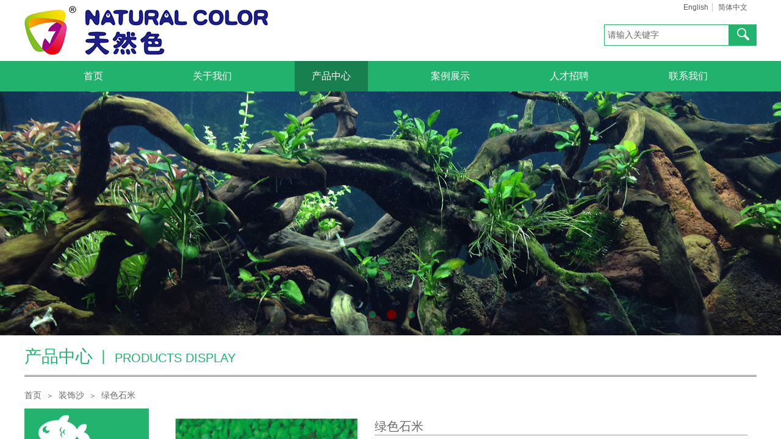

--- FILE ---
content_type: text/html; charset=utf-8
request_url: http://www.xfaquarium.com/page56?product_id=146
body_size: 23502
content:
<!DOCTYPE html PUBLIC "-//W3C//DTD XHTML 1.0 Transitional//EN" "http://www.w3.org/TR/xhtml1/DTD/xhtml1-transitional.dtd">
<html xmlns="http://www.w3.org/1999/xhtml" lang="zh-Hans" >
	<head>
		<meta http-equiv="X-UA-Compatible" content="IE=Edge,chrome=1" />
	<meta name="viewport" content="width=1200" />	<meta http-equiv="Content-Type" content="text/html; charset=utf-8" />
		<meta name="format-detection" content="telephone=no" />
	     <meta http-equiv="Cache-Control" content="no-transform"/> 
     <meta http-equiv="Cache-Control" content="no-siteapp"/>
	<title>绿色石米</title>
	<meta name="keywords"  content="网站关键字" />
	<meta name="description" content="网站描述" />
    
                
		<meta property="og:image" content="http://pmo094248.pic36.websiteonline.cn/upload/www_pynh.ico">
		<link rel="shortcut icon" href="http://pmo094248.pic36.websiteonline.cn/upload/www_pynh.ico" type="image/x-icon" />
	<link rel="Bookmark" href="http://pmo094248.pic36.websiteonline.cn/upload/www_pynh.ico" />
		

		<link href="http://static.websiteonline.cn/website/template/default/css/default.css?v=17534100" rel="stylesheet" type="text/css" />
<link href="http://www.xfaquarium.com/template/default/css/font/font.css?v=15750090" rel="stylesheet" type="text/css" />
<link href="http://www.xfaquarium.com/template/default/css/wpassword/iconfont.css?v=17496248" rel="stylesheet" type="text/css" />
<link href="http://static.websiteonline.cn/website/plugin/media/css/media.css?v=14077216" rel="stylesheet" type="text/css" />
<link href="http://static.websiteonline.cn/website/plugin/sitesearch/css/sitesearch.css?v=16861948" rel="stylesheet" type="text/css" />
<link href="http://static.websiteonline.cn/website/plugin/unslider/css/unslider.css?v=16086236" rel="stylesheet" type="text/css" />
<link href="http://static.websiteonline.cn/website/plugin/title/css/title.css?v=17083134" rel="stylesheet" type="text/css" />
<link href="http://static.websiteonline.cn/website/plugin/breadcrumb/css/breadcrumb.css?v=16086008" rel="stylesheet" type="text/css" />
<link href="http://static.websiteonline.cn/website/plugin/product_detail/css/product_detail.css?v=15283602" rel="stylesheet" type="text/css" />
<link href="http://static.websiteonline.cn/website/plugin/product_category/css/product_category.css?v=14937940" rel="stylesheet" type="text/css" />
<style type="text/css">.prop_rotate_angle sup,.prop_rotate_angle .posblk-deg{font-size:11px; color:#CDCDCD; font-weight:normal; font-style:normal; }ins#qiao-wrap{height:0;} #qiao-wrap{display:block;}
</style> 
</head>
<body  >
<input type="hidden" value="2" name="_user_level_val" />
								<script type="text/javascript" language="javascript" src="http://static.websiteonline.cn/website/script/??libsjq.js,jquery.custom.js,jquery.lazyload.js,jquery.rotateutility.js,lab.js,wopop_all.js,jquery.cookie.js,jquery.simplemodal.js,fullcollumn.js,objectFitPolyfill.min.js,ierotate.js,effects/velocity.js,effects/velocity.ui.js,effects/effects.js,fullpagescroll.js,common.js,heightAdapt.js?v=17573096"></script>
<script type="text/javascript" language="javascript" src="http://static.websiteonline.cn/website/plugin/??media/js/init.js,sitesearch/js/init.js,new_navigation/js/overall.js,new_navigation/styles/hs9/init.js,unslider/js/init.js,breadcrumb/js/init.js,product_detail/js/init.js,product_category/js/overall.js,new_message_form/js/jquery.pseudo.js,new_message_form/js/init.js?v=17636160"></script>
	<script type="text/javascript" language="javascript">
    			var webmodel = {};
	        
    wp_pages_global_func($.extend({
        'isedit': '0',
        'islogin': '0',
        'domain': 'pmo094248',
        'p_rooturl': 'http://www.xfaquarium.com',
        'static_rooturl': 'http://static.websiteonline.cn/website',
        'interface_locale': "zh_CN",
        'dev_mode': "0",
        'getsession': ''
    }, {"phpsessionid":"","punyurl":"http:\/\/www.xfaquarium.com","curr_locale":"zh_CN","mscript_name":"","converted":false}));
    
	</script>

<link href="http://www.xfaquarium.com/d470755b37e173d6363b7cf162224f9e.cssx" rel="stylesheet" /><div id="page_set_css">
</div><input type="hidden" id="page_id" name="page_id" value="56" rpid="51">
<div id="scroll_container" class="scroll_contain" style="">
	    	<div id="scroll_container_bg" style=";">&nbsp;</div>
<script>
initScrollcontainerHeight();	
</script>
     <div id="overflow_canvas_container">        <div id="canvas" style=" margin: 0 auto;width:1200px;;height:1557px">
    <div id='layer118A0472C0BCD74A40130102E2B22E7D' type='media'  class='cstlayer' style='left: 0px; top: 0px; position: absolute; z-index: 101; width: 400px; height: 100px; '  mid=""    deg='0'><script>
create_pc_media_set_pic('layer118A0472C0BCD74A40130102E2B22E7D',false);
</script>
<div class="wp-media_content"  style="overflow: hidden; width: 400px; height: 100px;" type="0">
<div class="img_over"  style='overflow: hidden; border-color: transparent; border-width: 0px; width: 400px; height: 100px;'>

<div class="imgloading" style="z-index:100;"> </div>
<img  id="wp-media-image_layer118A0472C0BCD74A40130102E2B22E7D" onerror="set_thumb_layer118A0472C0BCD74A40130102E2B22E7D(this);" onload="set_thumb_layer118A0472C0BCD74A40130102E2B22E7D(this);" class="paragraph_image"  type="zoom" src="http://pmo094248.pic36.websiteonline.cn/upload/1_02.jpg" style="width: 400px; height: 100px;;" />
</div>

</div>
<script>
(function(){
		layer_media_init_func('layer118A0472C0BCD74A40130102E2B22E7D',{"isedit":false,"has_effects":false});
})()
</script>
</div><script>				 $('#layer118A0472C0BCD74A40130102E2B22E7D').triggerHandler('layer_ready');</script><div id='layerD2EF1C7BFC2C4927E03112A714C67DAC' type='multilingual'  class='cstlayer' style='left: 1070px; top: 5px; position: absolute; z-index: 102; width: 130px; height: 17px; '  mid=""    deg='0'><script type="text/javascript">
function wp_multilingual_changeLang(id)
{
	$.ajax({
		type:'POST',
		url:parseToURL('multilingual','changeLang'),
		data:"id="+id,
		success:function(js_code){
			eval(js_code);
		},
		error:function(response){
			wp_alert("Choose the language.<br/>请求失败");
		}
	});
}
</script>
<div class="wp-multilingual_content" style="border-color: transparent; border-width: 0px; width: 130px; height: 17px;" langstyle="custom2">
<div skin="custom2" class="wp-multilingual_css" style="display:none;"></div>
<div class="wp-content">
 
    <script type="text/javascript"> 
$('#layerD2EF1C7BFC2C4927E03112A714C67DAC').layer_ready(function(){
	setTimeout(function(){
		$("#layerD2EF1C7BFC2C4927E03112A714C67DAC").find('.wp-diy-selectedb-outside').remove();
	},100);
	$("#layerD2EF1C7BFC2C4927E03112A714C67DAC").find('select').cstselect({selectclass:'wp-diy-selectedb'});
			  
})
</script>

<div class="sitestar-lan-ver1 custom_dom_class">
			<a href="javascript:void(0);" class=" wp-language-1 wp-langitem-layerD2EF1C7BFC2C4927E03112A714C67DAC" style="color:#333333; margin:0 3px; font-size:14px;  display:inline-block; padding-right:7px; height:14px; line-height:14px;" onclick="wp_multilingual_changeLang('1')">English</a>
			<a href="javascript:void(0);" class=" on  wp-language-2 wp-langitem-layerD2EF1C7BFC2C4927E03112A714C67DAC" style="color:#333333; margin:0 3px; font-size:14px;  display:inline-block; padding-right:7px; height:14px; line-height:14px;" onclick="wp_multilingual_changeLang('2')">简体中文</a>
	</div>
  
</div>
</div>
 <script type="text/javascript">
		$(function(){
		if ($('div.wp-diy-selecteda-outside').length || $('div.wp-diy-selectedb-outside').length || $('div.wp-diy-selectedc-outside').length || $('div.wp-diy-selectedd-outside').length) {
			$('#scroll_container').scroll(function(){
				$('body').children('div.wp-diy-selecteda-content').remove();
				$('body').children('div.wp-diy-selectedb-content').remove();
				$('body').children('div.wp-diy-selectedc-content').remove();
				$('body').children('div.wp-diy-selectedd-content').remove();
			});
		}
	});
	$('#layerD2EF1C7BFC2C4927E03112A714C67DAC').layer_ready(function(){
		var custom_css = '';
		var langstyle = 'custom2';
		var $curlayer = $('#layerD2EF1C7BFC2C4927E03112A714C67DAC');
		var custom_a_font_size = $curlayer.find('.wp-content .custom_dom_class').css('font-size');
		var custom_a_color = $curlayer.find('.wp-content .custom_dom_class').css('color');
		if(custom_a_font_size){
			$curlayer.find('.wp-content .custom_dom_class a').css('font-size',custom_a_font_size);
		}
		if(custom_a_color){
			$curlayer.find('.wp-content .custom_dom_class a').css('color',custom_a_color);
		}
		if((langstyle == 'default' || langstyle == 'yellow') && custom_css == ''){
			$curlayer.find('.wp-content p.custom_dom_class a').css('color','red');
		}
		var time=100;
		if(langstyle == 'custom5' || langstyle == 'custom6') time=500;
		$curlayer.find(".aout_over").unbind('click.toggle').bind('click.toggle',function(){$curlayer.find(".text-a").slideToggle(time);});
		setTimeout(function(){
			var text_a_font_size = $curlayer.find('.wp-content .custom_dom_class a').css('font-size') || '12px';
			var text_a_color = $curlayer.find('.wp-content .custom_dom_class .aout').css('color') || '#ffffff';
			var text_a_bgcolor = $curlayer.find('.wp-content .custom_dom_class').css('background-color') || '#ffffff';
			var text_a_border_radius = $curlayer.find('.wp-content .custom_dom_class .aout').css('border-radius') || '5px';
			var $text_a = $curlayer.find('.wp-content .custom_dom_class .text-a');
			if(text_a_font_size){$text_a.find('a').css('font-size',text_a_font_size);}
			if(text_a_color){$text_a.find('a').css('color',text_a_color);}
			if(text_a_bgcolor){$text_a.css('background-color',text_a_bgcolor);}
			if(text_a_border_radius){$text_a.css('border-radius',text_a_border_radius);}
		},400);
	});
</script>
</div><script>				 $('#layerD2EF1C7BFC2C4927E03112A714C67DAC').triggerHandler('layer_ready');</script><div id='layerB38B6992346A3C5F860A8BA8CA018FC2' type='sitesearch'  class='cstlayer' style='left: 950px; top: 40px; position: absolute; z-index: 121; width: 250px; height: 36px; '  mid=""    deg='0'><div class="wp-sitesearch_content" style="overflow-wrap: break-word; padding: 0px; border-color: transparent; border-width: 0px; width: 250px; height: 36px;">
	<div class="wp-sitesearch_container" skin="skin5" type="all" opn="0">
		<script type="text/javascript">
	
</script>

<div class="searchbox">
    <div class="ninputs">
        <input type="text" class="searchbox_txt" name="keywords" value="请输入关键字" >
        <input type="hidden" name="searchcontent" value="product"/>
    </div>
    <div class="sright"> <div class="searchbox_btn" id='searchbox_btn'>&nbsp;</div></div>
	</div>


<script language="javascript">	
$('#layerB38B6992346A3C5F860A8BA8CA018FC2').layer_ready(function(){
	var dom=$("#layerB38B6992346A3C5F860A8BA8CA018FC2");
        var this_txt_height =  dom.find('.searchbox_txt').outerHeight(true);
        dom.find('.searchbox_btn').css({'height':this_txt_height});
                var width_xz=0;
	if($.browser.msie && $.browser.version>=9){ width_xz=4;}
        dom.find('.searchbox').css({'width':dom.width()});
        dom.find('.searchbox_txt').css({'width':(dom.width()-dom.find('.searchbox_btn').outerWidth(true)-width_xz-(dom.find('.searchbox_txt').outerWidth(true)-dom.find('.searchbox_txt').width()))+'px'});
         //key hide show
        dom.find(".searchbox_txt").click(function () {
             if ($(this).val() == "请输入关键字") {
                 $(this).attr("value","");
             }
        });
        dom.find(".searchbox_txt").blur(function () {
            if ($(this).val() == "") {
                $(this).attr('value','请输入关键字')
            }
        });
        });
</script>
            <div class="searchtype" style='display:none;' >
			<input type="radio" name="c_layerB38B6992346A3C5F860A8BA8CA018FC2" value="title"  class="catetype"/><span class="s_title">名称</span><input type="radio" name="c_layerB38B6992346A3C5F860A8BA8CA018FC2" value="intro" class="catetype"/><span  class="s_description">描述</span><input type="radio" name="c_layerB38B6992346A3C5F860A8BA8CA018FC2" value="content" class="catetype"/><span  class="s_content">内容</span>		</div>
	</div>

<script language="javascript">
var wp_productsearchcache = null;
$('body').data('wp_searchcache',wp_productsearchcache);
(function(){
var urldata = null;
var param={"layer_id":"layerB38B6992346A3C5F860A8BA8CA018FC2","skin":"skin5","article_page":"58","product_page":"56","payknow_page":-1,"article_pageres":-1,"product_pageres":-1,"openArticleUrl":0,"openPayknowUrl":0,"search_type":0,"sswitch":1,"wordsplist":0,"openProductUrl":0,"search_listNum":"10","extend_content":{"mode":"skins","skin":"skin5","sshinput_txtcolor":"#666666","sshinputborder_txtcolor":"#21b36e","sshinputborder_txtsize":"1","sshbtn_bg_hover":"bg0.jpg","sshkeytop_txtsize":"5","ssheight_txtsize":"33","ssbtnheight_txtsize":"35","ssbtnwidth_txtsize":"45","sshinput_txtfamily":"Microsoft YaHei","sshbtn_txtfamily":"SimSun","sshkey_txtfamily":"Microsoft YaHei","sshinput_txtsize":"14","sshbtn_txtsize":"12","sshbtnborder_txtsize":"12","sshkey_txtsize":"14","sshkeyword_txtsize":"15","ssbeijing_txtcolor":"#ffffff","sshbtn_txtcolor":"#5A5A5A","sshbtnborder_txtcolor":"#5A5A5A","sshbtn_bgcolor_txtcolor":"#5A5A5A","sshbtn_bgcolor_hover_txtcolor":"#5A5A5A","sshkey_txtcolor":"#333333","sshkey_hover_txtcolor":"#333333","sshinput_txtbold":"normal","sshbtn_txtbold":"normal","sshkey_txtbold":"normal","sshbtn_bg_txtcolor":"http:\/\/pmo094248.pic36.websiteonline.cn\/upload\/2_05.jpg","sshbtn_bg_hover_txtcolor":"http:\/\/pmo094248.pic36.websiteonline.cn\/upload\/2_05.jpg","sshbtn_bigbg_txtcolor":"http:\/\/static.websiteonline.cn\/website\/plugin\/sitesearch\/styles\/skin6\/bg.jpg"},"sshdefalutshow":"0","langs":{"Search Pro":"\u4ea7\u54c1","Search Result":"\u641c\u7d22\u7ed3\u679c\u9875\u9762","Name":"\u540d\u79f0","Description":"\u63cf\u8ff0","Search Art":"\u6587\u7ae0","Search Title":"\u6807\u9898","Search Summary":"\u6458\u8981"},"editmode":0};
var $curlayer = $('#layerB38B6992346A3C5F860A8BA8CA018FC2');
$curlayer.mod_property({"extend_content":{"mode":"skins","skin":"skin5","sshinput_txtcolor":"#666666","sshinputborder_txtcolor":"#21b36e","sshinputborder_txtsize":"1","sshbtn_bg_hover":"bg0.jpg","sshkeytop_txtsize":"5","ssheight_txtsize":"33","ssbtnheight_txtsize":"35","ssbtnwidth_txtsize":"45","sshinput_txtfamily":"Microsoft YaHei","sshbtn_txtfamily":"SimSun","sshkey_txtfamily":"Microsoft YaHei","sshinput_txtsize":"14","sshbtn_txtsize":"12","sshbtnborder_txtsize":"12","sshkey_txtsize":"14","sshkeyword_txtsize":"15","ssbeijing_txtcolor":"#ffffff","sshbtn_txtcolor":"#5A5A5A","sshbtnborder_txtcolor":"#5A5A5A","sshbtn_bgcolor_txtcolor":"#5A5A5A","sshbtn_bgcolor_hover_txtcolor":"#5A5A5A","sshkey_txtcolor":"#333333","sshkey_hover_txtcolor":"#333333","sshinput_txtbold":"normal","sshbtn_txtbold":"normal","sshkey_txtbold":"normal","sshbtn_bg_txtcolor":"http:\/\/pmo094248.pic36.websiteonline.cn\/upload\/2_05.jpg","sshbtn_bg_hover_txtcolor":"http:\/\/pmo094248.pic36.websiteonline.cn\/upload\/2_05.jpg","sshbtn_bigbg_txtcolor":"http:\/\/static.websiteonline.cn\/website\/plugin\/sitesearch\/styles\/skin6\/bg.jpg"}});
param['wp_productsearchcache']=wp_productsearchcache;

var searchFlag = 4;

layer_sitesearch_init_func(param,urldata,searchFlag);
})()
</script>
</div>
</div><script>				 $('#layerB38B6992346A3C5F860A8BA8CA018FC2').triggerHandler('layer_ready');</script><div id="layerE7DBF5E1708B370B488634D948581279" class="full_column"   style="width:1200px;position:absolute;top:100px;height:50px;z-index:103;">
    <div class="full_width " style="position:absolute;height:50px;background-color:#21b36e;background:;">		
    </div>
			<div class="full_content" style="width:1200px; position:absolute;left:0;top:0;margin-left: 0px;;height:50px;">
								<div id='layerEA809FB9C46B9F47741C697A2ACC173D' type='new_navigation'  class='cstlayer' style='left: 0px; top: 0px; position: absolute; z-index: 104; width: 1200px; height: 50px; '  mid=""  fatherid='layerE7DBF5E1708B370B488634D948581279'    deg='0'><div class="wp-new_navigation_content" style="border-color: transparent; border-width: 0px; width: 1200px; display: block; overflow: visible; height: auto;;display:block;overflow:hidden;height:0px;" type="0">
<script type="text/javascript"> 
		
		$("#layerEA809FB9C46B9F47741C697A2ACC173D").data("m_show", '');
	</script>
<div skin="hs9" class="nav1 menu_hs9" ishorizon="1" colorstyle="black" direction="0" more="更多" moreshow="1" morecolor="darkorange" hover="1" hover_scr="0" submethod="0" umenu="0" dmenu="0" sethomeurl="http://www.xfaquarium.com/page1" smcenter="0">
		<ul id="nav_layerEA809FB9C46B9F47741C697A2ACC173D" class="navigation"  style="width:auto;"  >
		<li style="width:16.66%;box-sizing:border-box;z-index:2;"  class="wp_subtop"  pid="1" ><a class="  "  href="http://www.xfaquarium.com"><span style="display:block;overflow:hidden;">首页</span></a></li><li style="width:16.66%;box-sizing:border-box;z-index:2;"  class="wp_subtop"  pid="50" ><a class="  "  href="http://www.xfaquarium.com/page50"><span style="display:block;overflow:hidden;">关于我们</span></a></li><li style="width:16.66%;box-sizing:border-box;z-index:2;"  class="wp_subtop"  pid="51" ><a class="  "  href="http://www.xfaquarium.com/page51"><span style="display:block;overflow:hidden;">产品中心</span></a></li><li style="width:16.66%;box-sizing:border-box;z-index:2;"  class="wp_subtop"  pid="57" ><a class="  "  href="http://www.xfaquarium.com/page57"><span style="display:block;overflow:hidden;">案例展示</span></a></li><li style="width:16.66%;box-sizing:border-box;z-index:2;"  class="wp_subtop"  pid="52" ><a class="  "  href="http://www.xfaquarium.com/page52"><span style="display:block;overflow:hidden;">人才招聘</span></a></li><li style="width:16.66%;box-sizing:border-box;z-index:2;"  class="wp_subtop"  pid="53" ><a class="  "  href="http://www.xfaquarium.com/page53"><span style="display:block;overflow:hidden;">联系我们</span></a></li>	</ul>
</div>

<script type="text/javascript"> 
				$("#layerEA809FB9C46B9F47741C697A2ACC173D").data("datasty_", '@charset "utf-8";  #nav_layerEA809FB9C46B9F47741C697A2ACC173D, #nav_layerEA809FB9C46B9F47741C697A2ACC173D ul {padding:0; margin:0; list-style:none; }  #nav_layerEA809FB9C46B9F47741C697A2ACC173D {padding-left:15px; padding-right:15px;position:relative; background-position:top left;background-repeat:repeat-x;background-color:transparent;background-image:url("http://static.websiteonline.cn/website/plugin/new_navigation/styles/hs9/dbj.jpg");line-height:50px;height:50px; }  #nav_layerEA809FB9C46B9F47741C697A2ACC173D li.wp_subtop {text-align:center;float:left; height:50px;line-height:50px;background-image:url(http://static.websiteonline.cn/website/plugin/new_navigation/view/images/png_bg.png);background-color:transparent;background-position:top left;background-repeat:repeat;}  #nav_layerEA809FB9C46B9F47741C697A2ACC173D li.wp_subtop:hover{text-align:center; background-color:transparent;background-position:top left;height:50px;line-height:50px; background-image:url("http://static.websiteonline.cn/website/plugin/new_navigation/styles/hs9/dhover.jpg");background-repeat:repeat-x;}  #nav_layerEA809FB9C46B9F47741C697A2ACC173D li.wp_subtop>a {white-space: nowrap;overflow:hidden;padding-left:15px;padding-right:15px;text-align:center;display:block;  font-family:arial; font-size:14px; color:#FFFFFF; text-decoration:none; font-weight:normal;font-style:normal;}  #nav_layerEA809FB9C46B9F47741C697A2ACC173D li.wp_subtop>a:hover{color:#333333;text-align:center;font-family:arial; font-size:14px; font-weight:normal;font-style:normal;}  #nav_layerEA809FB9C46B9F47741C697A2ACC173D ul{display:none;width:100%;position:absolute; top:38px; left:-9999px;background-image:url(http://static.websiteonline.cn/website/plugin/new_navigation/view/images/png_bg.png);background-repeat:repeat;background-color:transparent;background-position:top left;padding-bottom:3px;padding-top:3px;}  #nav_layerEA809FB9C46B9F47741C697A2ACC173D ul li{text-align:center;float:left; background-color:#fbfbfb;background-position:top left;background-repeat:repeat;background-image:url(http://static.websiteonline.cn/website/plugin/new_navigation/view/images/png_bg.png);height:25px;line-height:25px;font-weight:normal;}  #nav_layerEA809FB9C46B9F47741C697A2ACC173D ul li:hover{text-align:center;  background-position:top left;background-repeat:repeat;background-image:url(http://static.websiteonline.cn/website/plugin/new_navigation/view/images/png_bg.png);background-color:#2f2f2f;height:25px;line-height:25px;}  #nav_layerEA809FB9C46B9F47741C697A2ACC173D ul li a {white-space: nowrap;color:#666666;text-align:center;float:left; display:block; padding:0 10px 0 10px; font-family:arial; font-size:12px; text-decoration:none; font-weight:normal;font-style:normal;}  #nav_layerEA809FB9C46B9F47741C697A2ACC173D ul li a:hover{color:#fff;text-align:center;float:left; padding:0 10px 0 10px; font-family:arial; font-size:12px; text-decoration:none; font-weight:normal;font-style:normal;}  #nav_layerEA809FB9C46B9F47741C697A2ACC173D li ul.floatRight li {float:right;}  #nav_layerEA809FB9C46B9F47741C697A2ACC173D ul ul {background-image:url(http://static.websiteonline.cn/website/plugin/new_navigation/view/images/png_bg.png);}');
		$("#layerEA809FB9C46B9F47741C697A2ACC173D").data("datastys_", '#nav_layerEA809FB9C46B9F47741C697A2ACC173D{background-color:transparent;} #nav_layerEA809FB9C46B9F47741C697A2ACC173D{background-image:url(http://static.websiteonline.cn/website/plugin/new_navigation/view/images/png_bg.png);}                       #nav_layerEA809FB9C46B9F47741C697A2ACC173D li.wp_subtop{background-image:url(http://static.websiteonline.cn/website/plugin/new_navigation/view/images/png_bg.png);} #nav_layerEA809FB9C46B9F47741C697A2ACC173D li.wp_subtop{background-color:transparent;} #nav_layerEA809FB9C46B9F47741C697A2ACC173D li.wp_subtop>a{font-family:Microsoft YaHei;}  #nav_layerEA809FB9C46B9F47741C697A2ACC173D li.wp_subtop>a{font-size:16px;}  #nav_layerEA809FB9C46B9F47741C697A2ACC173D li.wp_subtop>a:hover{font-family:Microsoft YaHei;} #nav_layerEA809FB9C46B9F47741C697A2ACC173D li.wp_subtop>a:hover{font-size:16px;} #nav_layerEA809FB9C46B9F47741C697A2ACC173D li.wp_subtop>a:hover{color:#ffffff;}     #nav_layerEA809FB9C46B9F47741C697A2ACC173D li.wp_subtop:hover{background-color:transparent;}  #nav_layerEA809FB9C46B9F47741C697A2ACC173D li.wp_subtop:hover{background-image:url("http://pmo094248.pic36.websiteonline.cn/upload/1_03.gif");}');
	
		</script>

<script type="text/javascript">
function wp_get_navstyle(layer_id,key){
		var navStyle = $.trim($("#"+layer_id).data(key));
		return navStyle;	
	
}	
richtxt('layerEA809FB9C46B9F47741C697A2ACC173D');
</script><script type="text/javascript">
layer_new_navigation_hs9_func({"isedit":false,"layer_id":"layerEA809FB9C46B9F47741C697A2ACC173D","menustyle":"hs9"});
layerEA809FB9C46B9F47741C697A2ACC173D_liHoverCallBack;
</script>

</div>
<script type="text/javascript">
 $(function(){
	layer_new_navigation_content_func({"isedit":false,"layer_id":"layerEA809FB9C46B9F47741C697A2ACC173D","menustyle":"hs9","addopts":[]});
});
</script>

</div><script>				 $('#layerEA809FB9C46B9F47741C697A2ACC173D').triggerHandler('layer_ready');</script>                                
                                <div class="fullcontent_opacity" style="width: 100%;height: 100%;position: absolute;left: 0;right: 0;top: 0;display:none;"></div>
			</div>
</div>
<script>
        $(".content_copen").live('click',function(){
        $(this).closest(".full_column").hide();
    });
	var $fullwidth=$('#layerE7DBF5E1708B370B488634D948581279 .full_width');
	$fullwidth.css({left:0-$('#canvas').offset().left+$('#scroll_container').offset().left-$('#scroll_container').scrollLeft()-$.parseInteger($('#canvas').css("borderLeftWidth")),width:$('#scroll_container_bg').width()});
	$(function () {
				var videoParams={"id":"layerE7DBF5E1708B370B488634D948581279","bgauto":null,"ctauto":null,"bVideouse":null,"cVideouse":null,"bgvHeight":null,"bgvWidth":null};
		fullcolumn_bgvideo_init_func(videoParams);
                var bgHoverParams={"full":{"hover":null,"opacity":null,"bg":"#21b36e","id":"layerE7DBF5E1708B370B488634D948581279","bgopacity":null,"zindextopcolorset":""},"full_con":{"hover":null,"opacity":null,"bg":null,"id":"layerE7DBF5E1708B370B488634D948581279","bgopacity":null}};
		fullcolumn_HoverInit(bgHoverParams);
        });
</script>


<div id='layerF546BC95BC9A2B3344B422B7E6AFF040' type='unslider'  class='cstlayer' style='left: 0px; top: 150px; position: absolute; z-index: 100; width: 1200px; height: 400px; '  mid=""    deg='0'><style>
#layerF546BC95BC9A2B3344B422B7E6AFF040html5zoo-1{
	margin:0 auto;
}
</style>
<div id="layerF546BC95BC9A2B3344B422B7E6AFF040_content" class="wp-unslider_content" style="overflow: hidden; border: medium none; left: -351.5px; width: 1903px; height: 400px; position: absolute;">
<script type="text/javascript">
	 
</script>

<!-- loop star -->
<div id="layerF546BC95BC9A2B3344B422B7E6AFF040html5zoo-1">
    <ul class="html5zoo-slides" style="display:none;">
  
        <li><img  src="http://pmo094248.pic36.websiteonline.cn/upload/3_02.jpg" class="html5lightbox" /></a></li>
  
        <li><img  src="http://pmo094248.pic36.websiteonline.cn/upload/5_02.jpg" class="html5lightbox" /></a></li>
  
        <li><img  src="http://pmo094248.pic36.websiteonline.cn/upload/4_02.jpg" class="html5lightbox" /></a></li>
    </ul>
</div>
<!-- loop end -->

<script language="javascript">
(function(){
		var layerparams={"layerid":"layerF546BC95BC9A2B3344B422B7E6AFF040","pstyle":"none","plborder_size":"0","interval":3000,"autoplays":"true","title_size":"40","title_family":"SimSun","title_color":"#FFFFFF","easing":"all","show_title":"0","show_nav":"1","navigation_style":"01","navbg_hover_color":"#660000","nav_margin_bottom_size":"25","nav_arrow":"1","arrow_left":"template\/default\/images\/left_arrow.png","arrow_right":"template\/default\/images\/right_arrow.png","nav_margin_left_size":"25","nav_margin_right_size":"25","skin":"01","default_show":"1","hover_show":"0","pauseonmouseover":"1","nav_arrow_w_size":"32","nav_arrow_h_size":"32","iconstyle":"01","nav_height_size":"2","wsize":null,"editMode":false,"unslideradapt":null};
	layer_unslider_init_func(layerparams);
})()  
</script>
</div>
</div><script>				 $('#layerF546BC95BC9A2B3344B422B7E6AFF040').triggerHandler('layer_ready');</script><div id='layerB783D5757C84CBDDC0717B2F8379A024' type='title'  class='cstlayer' style='left: 0px; top: 565px; position: absolute; z-index: 106; width: 411px; height: 47px; '  mid=""    deg='0'><div class="wp-title_content" style="overflow-wrap: break-word; padding: 0px; border-color: transparent; border-width: 0px; height: 47px; width: 411px; display: block;"><span style="font-family: 微软雅黑; font-size: 24px;"><span style="color: rgb(33, 179, 110);"><span style="font-size:28px;">产品中心</span> 丨 </span><span style="font-family: Arial,Helvetica,sans-serif; font-size: 20px; text-transform: uppercase; color: rgb(33, 179, 110);">products display</span></span></div>
<script type="text/javascript">
$(function(){
	$('.wp-title_content').each(function(){
		if($(this).find('div').attr('align')=='justify'){
			$(this).find('div').css({'text-justify':'inter-ideograph','text-align':'justify'});
		}
	})	
})
</script>

</div><script>				 $('#layerB783D5757C84CBDDC0717B2F8379A024').triggerHandler('layer_ready');</script><div id='layerD580B21901CFE878C674C1E45CD41B08' type='line'  class='cstlayer' style='left: 0px; top: 600px; position: absolute; z-index: 104; width: 1200px; height: 33px; '  mid=""    deg='0'><div class="wp-line_content" style="padding: 0px; border-color: transparent; border-width: 0px; overflow: hidden; width: 1200px; height: 33px;"><div class="wpline-wrapper horizontal-double"></div><script language="javascript">
</script></div></div><script>				 $('#layerD580B21901CFE878C674C1E45CD41B08').triggerHandler('layer_ready');</script><div id='layerA8494218DC97D0E09A41F9296094D51B' type='breadcrumb'  class='cstlayer' style='left: 0px; top: 640px; position: absolute; z-index: 105; width: 1131px; height: 20px; '  mid=""    deg='0'><div class="wp-breadcrumb_content" style="width: 1131px; height: 20px;" ShowCpage="1" >
<div class='breadcrumb_plugin'>

<span class="breadcrumbtext" gzdata="gzorder"><a href="http://www.xfaquarium.com/" style="line-height:100%; color: rgb(102, 102, 102);line-height:120%;line-height:120%;line-height:120%;line-height:120%;" >首页</a></span>
<span style="line-height:100%; margin-left:5px;margin-right:5px;color:rgb(90, 90, 90);font-size:12px;" class="breadcrumbfuhao">＞</span>
<span class="breadcrumbtext"><a href="http://www.xfaquarium.com/page51?product_category=5" style="line-height:100%; color: rgb(102, 102, 102);line-height:120%;line-height:120%;line-height:120%;line-height:120%;" >装饰沙</a></span>
<span style="line-height:100%; margin-left:5px;margin-right:5px;color:rgb(90, 90, 90);font-size:12px;" class="breadcrumbfuhao">＞</span>
<span class="breadcrumbtext"><a href="http://www.xfaquarium.com/page56?product_id=146" style="line-height:100%; color: rgb(102, 102, 102);line-height:120%;line-height:120%;line-height:120%;line-height:120%;" >绿色石米</a></span>


</div>
</div>
<script>
layer_breadcrumb_ready_func('layerA8494218DC97D0E09A41F9296094D51B', '');
</script></div><script>				 $('#layerA8494218DC97D0E09A41F9296094D51B').triggerHandler('layer_ready');</script><div id='layerA7E78F50664153C151C86EE44E23083D' type='media'  class='cstlayer' style='left: 120px; top: 670px; position: absolute; z-index: 123; width: 84px; height: 75px; '  mid=""    deg='0'><script>
create_pc_media_set_pic('layerA7E78F50664153C151C86EE44E23083D',false);
</script>
<div class="wp-media_content"  style="overflow: hidden; width: 84px; height: 75px;" type="0">
<div class="img_over"  style='overflow: hidden; border-color: transparent; border-width: 0px; width: 84px; height: 75px;'>

<div class="imgloading" style="z-index:100;"> </div>
<img  id="wp-media-image_layerA7E78F50664153C151C86EE44E23083D" onerror="set_thumb_layerA7E78F50664153C151C86EE44E23083D(this);" onload="set_thumb_layerA7E78F50664153C151C86EE44E23083D(this);" class="paragraph_image"  type="zoom" src="http://pmo094248.pic36.websiteonline.cn/upload/4_06.jpg" style="width: auto; height: 75px; top: 0px; left: -14px; position: relative;;" />
</div>

</div>
<script>
(function(){
		layer_media_init_func('layerA7E78F50664153C151C86EE44E23083D',{"isedit":false,"has_effects":false});
})()
</script>
</div><script>				 $('#layerA7E78F50664153C151C86EE44E23083D').triggerHandler('layer_ready');</script><div id='layer52E7A6D9AC4C403C8A8B736C07F77606' type='media'  class='cstlayer' style='left: 10px; top: 670px; position: absolute; z-index: 122; width: 111.94px; height: 75px; '  mid=""    deg='0'><script>
create_pc_media_set_pic('layer52E7A6D9AC4C403C8A8B736C07F77606',false);
</script>
<div class="wp-media_content"  style="overflow: hidden; width: 112px; height: 75px;" type="0">
<div class="img_over"  style='overflow: hidden; border-color: transparent; border-width: 0px; width: 112px; height: 75px;'>

<div class="imgloading" style="z-index:100;"> </div>
<img  id="wp-media-image_layer52E7A6D9AC4C403C8A8B736C07F77606" onerror="set_thumb_layer52E7A6D9AC4C403C8A8B736C07F77606(this);" onload="set_thumb_layer52E7A6D9AC4C403C8A8B736C07F77606(this);" class="paragraph_image"  type="zoom" src="http://pmo094248.pic36.websiteonline.cn/upload/3_06.jpg" style="width: 112px; height: auto;;" />
</div>

</div>
<script>
(function(){
		layer_media_init_func('layer52E7A6D9AC4C403C8A8B736C07F77606',{"isedit":false,"has_effects":false});
})()
</script>
</div><script>				 $('#layer52E7A6D9AC4C403C8A8B736C07F77606').triggerHandler('layer_ready');</script><div id='layer23B3DE9CC4FADA3142F29511B3E5A8CC' type='product_detail'  class='cstlayer' style='left: 220px; top: 670px; position: absolute; z-index: 122; width: 980px; height: 847px; '  mid=""    deg='0'><script language="javascript">
layer_product_detail_global_funcs('layer23B3DE9CC4FADA3142F29511B3E5A8CC');

</script>
<div class="wp-product_detail_content" style="border: 0px solid transparent; overflow: hidden; width: 980px; height: 847px; padding: 0px;" setsid="goods146">
<a class="detail_pos_link" name="d5bd"></a>
<script type="text/javascript">
	
</script>
	<link href="http://static.websiteonline.cn/website/plugin/product_detail/styles/default/product_detail.css?v=17297410" rel="stylesheet" type="text/css" />
 
<script type="text/javascript">
$(function(){
	var funcs=layer_product_detail_skin_init();
	function getCookie(c_name)
	{
		return funcs.getCookie(c_name);
	}

    //是否被包含,是返回true,不是返回false
    function isContained(a, b){
        return funcs.isContained(a, b);
    }

    	$('#layer23B3DE9CC4FADA3142F29511B3E5A8CC').find('.buynow .wp-new-products-check-sub-c,.addcartshow .wp-pay_src').css("cursor", 'pointer');
    
  
  var layer = "#layer23B3DE9CC4FADA3142F29511B3E5A8CC",$payment = $('.wproduct_payments',layer);
    layer_product_detail_buynow_tips({"layerid":"layer23B3DE9CC4FADA3142F29511B3E5A8CC","Please select":"\u8bf7\u5148\u9009\u62e9\u89c4\u683c"});
 	$(layer).find('.product_detail_product_forms').click(function(){
        var urlparams={};
        var product_id="146";
        urlparams.product_id=product_id;
        urlparams.form_id=$(this).attr('data-formsid');
        var loadurl=parseToURL("wp_user_manage","gen_form",urlparams);
        $LAB
            .script("http://static.websiteonline.cn/website/plugin/tb_shopping_cart/js/tb_shopping_cart_browser.js?123")
            .wait(function(){
                wp_shoppingCart(loadurl,{
                    title:"咨询",
                    width: 650,
                    top:20,
                    style:'gen_form'
                });
            });
        return false;
    });
  //buy now
  $(layer).find('.wp-new-products-check-sub-c').click(function(){
	  	//用于防止用户选择该规格不存在的产品
	  	var flag = 0;
	  	$('.product_attr:checked').each(function(){
	  		var $a_hover = $(this).parent().children('a').css('cursor');
	  		if($a_hover == 'not-allowed'){
	  			flag = 1;
	  		}
	  	});
	  	if(flag != 0){
	  		alert('请选择存在该规格的产品！');return;
	  	}
  	    // Disabled when not selected specifications 2013/07/24
  		var tmpArr = [];if (typeof prodom != 'undefined') {
	  		prodom.each(function(){$(this).prop('checked') && tmpArr.push($(this).val())});
	  		if(((parseInt('1') != tmpArr.length)||(tmpArr.length == 0))&&(parseInt('0') != 0)) return;
  		}
  		// End
		$LAB
		.script("http://static.websiteonline.cn/website/plugin/shopping_cart/js/shopping_cart_browser.js")
		.wait(function(){
			 var serval=$(layer).find('form').serialize();
			 var loadurl=parseToURL("shopping_cart","showOrderInterface");
			 loadurl+="&"+serval;
			wp_shoppingCart(loadurl,{
				title:"购物车",
				width: 791,
				top:60
			});
		});
		return false;
  });

  //加入购物车
  $(layer).find('.wp-pay_src').click(function(){
		//用于防止用户选择该规格不存在的产品
  	var flag = 0;
  	$('.product_attr:checked').each(function(){
  		var $a_hover = $(this).parent().children('a').css('cursor');
  		if($a_hover == 'not-allowed'){
  			flag = 1;
  		}
  	});
  	if(flag != 0){
  		alert('请选择存在该规格的产品！');return;
  	}
	var serval=$(layer).find('form').serialize();
	$.post(parseToURL('product_detail','incookie'),serval ,function(o_result) {	
			if(o_result>0){	
					$(".wp-shopping_cart-con-num").each(function(){
						$(this).html(o_result);
					});			

					$LAB
					.script("http://static.websiteonline.cn/website/plugin/shopping_cart/js/shopping_cart_browser.js")
					.wait(function(){						
						 var loadurl=parseToURL("shopping_cart","shownotes");
						wp_shoppingCart(loadurl,{
							title:"购物车",
							width: 791,
							top:60
						});
					});
					
			}else{
				alert('请求失败');
			}  

			//显示购物袋
			$.post(parseToURL("shopping_cart","showShoppingBags"),function(data){
				$('#wp-shopping-bags').remove();
				$('body').append(data);
			});
			return false;
	}).error(function() { 
		alert('请求失败'); 
	});

	return false;
  });

    layer_product_detail_products_number({"layerid":"layer23B3DE9CC4FADA3142F29511B3E5A8CC"});
});
</script>

<style>
	
</style>
<div class="wp-new-prodcuts-detail-outside">
	<div class="wp-new-prodcuts-detail">
		<div class="wp-new-prodcuts-detail-left wp-magnifier_box">
			<div class="wp-new-prodcuts-detail-picture-big wp-magnifier_small newstyle1105">
			<div class="imgloading" style="height:298px;width:298px;"> </div>
			<span class="wp-magnifier_mark"></span>
			<img onerror="set_thumb_layer23B3DE9CC4FADA3142F29511B3E5A8CC(this);" onload="set_thumb_layer23B3DE9CC4FADA3142F29511B3E5A8CC(this);" style="display:none;" src="http://pmo094248.pic36.websiteonline.cn/upload/ee57.jpg" class="wp-product_detail-imgpreview" alt="绿色石米" /></div>
			<div id="wp-magnifier_boxbig">
        	  <div class="wp-magnifier_big"><img src="http://pmo094248.pic36.websiteonline.cn/upload/ee57.jpg" alt="绿色石米" /></div>
        	</div>
					</div>
		<div class="wp-new-prodcuts-detail-right">
                    <div class="twjianju">
			<h2 class="prodetail_title">绿色石米</h2>
			<div class="wp-new-prodcuts-descone"></div>
			<div class="wp-new-prodcuts-market-price"><label class="title">            
            市场价：            </label> <span> <font>0.00</font></span></div>
			<div class="wp-new-prodcuts-sale-price"><label class="title">            
            价格： </label> <span>0.00</span></div>
			
						
					</div>
            </div>
	</div>
</div>
<div style="clear:both;overflow:hidden;height:15px;">&nbsp;&nbsp;</div>
 
   <div class="oshow"  style="display:block"  >
<div class="wp-products-detail-desc detail" style="padding:0px;">
</div>
   </div>
 
    <div style=" clear:both"></div>
	   
	<div class="product_list_save_itemList" productstyle="default" style="display:none;"></div>
		<div class="prdview_prev_next">
		<div style="margin-top:20px;width:100%;">
		<div style="float:left;" class="prevlist">
						<a class="prev_next_link" style="display:block;float:left;" href="http://www.xfaquarium.com/page56?product_id=147#d5bd" title="叶绿色石米">
					<span class="up_arrow"></span>
				<span class="prev_next_text prev_txt" style="display:block;float:left;margin-right: 5px;">上一个： </span>	
				叶绿色石米			</a>
					</div>
		<div style="float:right;" class="nextlist">
						<a class="prev_next_link" style="display:block;float:left;" href="http://www.xfaquarium.com/page56?product_id=145#d5bd" title="紫色石米">
					<span class="down_arrow"></span>
				<span class="prev_next_text next_txt" style="display:block;float:left;margin-right: 5px;">下一个：</span>	
				紫色石米			</a>
					</div>
		<div style="clear:both;"></div>
</div>	</div>
	
	</div>
<script type="text/javascript">
$(function(){
	    $("#layer23B3DE9CC4FADA3142F29511B3E5A8CC").find('.prevlist,.nextlist').mouseenter(function(e){
        $(this).find('.up_arrow,.down_arrow').addClass("arrowbj");
        $(this).find('.prev_next_text,.prev_next_link').addClass("arrowfontcolor");			
        $(this).css("cursor","pointer");
    }).mouseleave(function(e){
        $(this).find('.up_arrow,.down_arrow').removeClass("arrowbj");
        $(this).find('.prev_next_text,.prev_next_link').removeClass("arrowfontcolor");
    });
	var layer = $.trim("#layer23B3DE9CC4FADA3142F29511B3E5A8CC");if (layer.length === 1) return;
	var min = Math.min,max = Math.max,$layercnt = $(layer).children('.wp-product_detail_content');
	var cstyle = 'default';

    var fullobj = $('.full_column[infixed=1]');
    if(fullobj.length){
        var fobjheight = fullobj.outerHeight()||0;
		$(layer).find('.detail_pos_link').css({'position':'absolute','top':'-'+fobjheight+'px'});
	}

	if(cstyle == 'default') {
		var magnifier = $(layer).find('.wp-magnifier_small');
		var magnifier_box = $(layer).find('.wp-magnifier_box');
		var magnifier_small_h = 0;
		var magnifier_small = $(layer).find('.wp-new-prodcuts-detail-picture-small');
		if(magnifier_small.height()>0) magnifier_small_h = magnifier_small.outerHeight(true);
		if(magnifier_box.height()<magnifier.height()) magnifier_box.css('height',magnifier.height()+magnifier_small_h);
	}
	$('.wp-magnifier_small', $layercnt).bind("mousemove", function(e){
		$layercnt.css("overflow", '');
		var $target = $(this),$prebox = $target.next('#wp-magnifier_boxbig'),$bigbox = $prebox.children('.wp-magnifier_big'),
		$mark = $target.children('.wp-magnifier_mark'),$img = $target.children('img.wp-product_detail-imgpreview'),bigImgW = 0,
		bigImgH = 0,boxW = $target.outerWidth(),boxH = $target.outerHeight(),imgW = $img.outerWidth(),imgH = $img.outerHeight(),
		marginLeft = magnifier_intval($img.css("marginLeft")),marginTop = magnifier_intval($img.css("marginTop"));
		// Big-image size
		var $bigimg = $bigbox.children('img'),bigimg = $bigimg[0];
		bigImgW = $bigimg.outerWidth() || bigimg.width;bigImgH = $bigimg.outerHeight() || bigimg.height;
		// Mark size
		var scaleX = bigImgW / imgW,scaleY = bigImgH / imgH,markW = min(imgW, magnifier_intval(imgW / scaleX)),markH = min(imgH, magnifier_intval(imgH / scaleY));
		$mark.width(markW).height(markH);markW = $mark.outerWidth();markH = $mark.outerHeight();
		// Mouse position
		var movevalue = $target.offset(),difX = e.pageX - movevalue.left,difY = e.pageY - movevalue.top;
		if ((difX < marginLeft)||(difX > boxW - marginLeft)||(difY < marginTop)||(difY > boxH - marginTop)) return;
		var mouseX = difX - markW/2 - marginLeft,mouseY = difY - markH/2 - marginTop;
		// Max range
		var maxLeft = imgW - markW,maxTop = imgH - markH,markLeft = mouseX,markTop = mouseY;
		// A moving distance of the magnifier
		markLeft = (markLeft < 0) ? 0 : min(markLeft, maxLeft);markTop = (markTop < 0) ? 0 : min(markTop, maxTop);
		// A moving rate of the magnifier
		var perX = markLeft / imgW,perY = markTop / imgH;
		// Handler position
		var markL = markLeft + marginLeft,markT = markTop + marginTop;
		$mark.css({display: 'block',left: markL+'px',top: markT+'px'});
		// Image preview position
		var preboxH = $prebox.outerHeight(),boxMarginL = magnifier_intval($target.css("marginLeft"));
		$prebox.width(markW * scaleX).height(markH * scaleY).css({left: (markL + markW + boxMarginL + 5)+'px',top: max(markT - (preboxH - markH) / 2, 0)+'px'});
		// Image position
		$bigbox.css({display: 'block',left: -(perX * $bigbox.outerWidth())+'px',top: -(perY * $bigbox.outerHeight())+'px'});
		// Unset
		$target = $bigbox = $mark = $img = $prebox = null;
	}).bind("mouseleave", function(e){
		$layercnt.css("overflow", 'hidden');
		$('.wp-magnifier_big, #wp-magnifier_boxbig, .wp-magnifier_mark',layer).removeAttr("style");
	});
	// <<<End
	if ('default' != 'listStyle') {/* Dyn-set right-area width 2013/07/19 */
		var $prdetail = $(layer).find('.wp-new-prodcuts-detail'),ltwidth = $prdetail.children('.wp-new-prodcuts-detail-left').width(),
		maxwidth = $prdetail.closest('.wp-new-prodcuts-detail-outside').width();
		if($prdetail.length&&maxwidth){
			$prdetail.width(maxwidth).children('.wp-new-prodcuts-detail-right').width(maxwidth - ltwidth);
		}
	}
});


</script></div><script>				 $('#layer23B3DE9CC4FADA3142F29511B3E5A8CC').triggerHandler('layer_ready');</script><div id='layer81ECE259F2426AEB7A63CB046A6C90F2' type='media'  class='cstlayer' style='left: 0px; top: 670px; position: absolute; z-index: 124; width: 15px; height: 475px; '  mid=""    deg='0'><script>
create_pc_media_set_pic('layer81ECE259F2426AEB7A63CB046A6C90F2',false);
</script>
<div class="wp-media_content"  style="overflow: hidden; width: 15px; height: 475px;" type="0">
<div class="img_over"  style='overflow: hidden; border-color: transparent; border-width: 0px; width: 15px; height: 475px;'>

<div class="imgloading" style="z-index:100;"> </div>
<img  id="wp-media-image_layer81ECE259F2426AEB7A63CB046A6C90F2" onerror="set_thumb_layer81ECE259F2426AEB7A63CB046A6C90F2(this);" onload="set_thumb_layer81ECE259F2426AEB7A63CB046A6C90F2(this);" class="paragraph_image"  type="zoom" src="http://pmo094248.pic36.websiteonline.cn/upload/4_06.jpg" style="width: auto; height: 475px; top: 0px; left: -347px; position: relative;;" />
</div>

</div>
<script>
(function(){
		layer_media_init_func('layer81ECE259F2426AEB7A63CB046A6C90F2',{"isedit":false,"has_effects":false});
})()
</script>
</div><script>				 $('#layer81ECE259F2426AEB7A63CB046A6C90F2').triggerHandler('layer_ready');</script><div id='layer4F7742504B7A855A3D043BA5B03EF166' type='product_category'  class='cstlayer' style='left: 15px; top: 745px; position: absolute; z-index: 108; width: 189px; height: 400px; '  mid=""    deg='0'><script type="text/javascript">

function wp_showdefaultHoverCss(layer_id){
	var layertype=$('#'+layer_id).attr('type');
	if(layertype && window['wp_showdefaultHoverCss_'+layertype]){
		return window['wp_showdefaultHoverCss_'+layertype](layer_id);
	}
	return false;
}

function wp_showdefaultHoverCss_product_category(layer_id)
{
	var plugin_name=$("#"+layer_id).attr('type');
	var hover=$("#"+layer_id).find('.nav1').attr('hover');
	var skinname=$("#"+layer_id).find('.nav1').attr('skin');
    var hover_set = $("#"+layer_id).find('.nav1').attr('hover_set');
    var pro_cateid = $("#"+layer_id).find('.nav1').attr('pro_cateid');
	if(skinname=='vertical_vs10_1'){
		return;
	}
    if(hover!=1){
        return;
    }
    if(hover == 1 && hover_set == 2 && !pro_cateid){
        return;
    }

	wp_getdefaultHoverCss(layer_id);
	var n=0;
	
	if(plugin_name=='new_navigation'){
		var page_id=$("#page_id").val();
                var rootpid=$("#page_id").attr("rpid")*1;
	}else{
		var page_id=$('#'+layer_id+'').find(".default_pid").html();
		if(page_id==0 || page_id.length==0){
			page_id=$('#nav_'+layer_id+'').children('li:first').attr('pid');	
		}
	}
 
	$('#nav_'+layer_id+'').children('li').each(function(){
		var type_pid=$(this).attr('pid');		
		if(type_pid==page_id){
			$(this).addClass("lihover").children('a').addClass("ahover");
 
		}else if(type_pid==rootpid){
                    $(this).addClass("lihover").children('a').addClass("ahover");
 
           }
 
		if(window.location.href == $(this).find("a").attr("href") || window.location.href == $(this).find("a").attr("href")+"&brd=1"){  $(this).addClass("lihover").children('a').addClass("ahover"); }
		n++;
	});
	
	if(!$('#nav_'+layer_id+'').children('li.lihover').length){
		$('#nav_'+layer_id+' ul').children('li').each(function(){
			var lochref=window.location.href.replace(/^https?:/,'').replace(/&brd=1$/,'');
			var subahref= $(this).find('a').attr("href").replace(/^https?:/,'').replace(/&brd=1$/,'');
			if(lochref == subahref || lochref ==subahref+"&brd=1"){ 
				$(this).parents(".wp_subtop").addClass("lihover").children('a').addClass("ahover"); 
				return;
			}
		})
	}
 
	if(hover==1){        
		if($('#nav_'+layer_id+'').children('li').children('a.ahover').length<1){
			$('#nav_'+layer_id+'').children('li:first').addClass("lihover").children('a').addClass("ahover");
		} 	 
	}
}
var wp_showdefaultHoverCss_layer4F7742504B7A855A3D043BA5B03EF166=wp_showdefaultHoverCss;
function wp_addMoreButton(layer_id){
	var layertype=$('#'+layer_id).attr('type');
	if(layertype && window['wp_addMoreButton_'+layertype]){
		return window['wp_addMoreButton_'+layertype](layer_id);
	}
	return false;
}
function wp_addMoreButton_product_category(layer_id)
{
	var firstLiTop = 0;
	var hasMore = false;
	$('#nav_'+layer_id).children('li.wp_subtop').each(function(i){
		if(i == 0) {firstLiTop = $(this).offset().top;return true;}	
		if($(this).offset().top > firstLiTop)
		{
			$('#'+layer_id).data('hasMore','yes');//配置逻辑获取
			var more = $.trim($('#'+layer_id).children('.wp-product_category_content').children('.nav1').attr('more'));
			var doms = $(this).prev().prev().nextAll().clone();
			var objA = $(this).prev().children('a');
			if(objA.children('span').length > 0) objA.children('span').html(more);
			else objA.html(more);

			if(objA.hasClass('sub'))
			{
				objA.next('ul').empty();
				doms.appendTo(objA.next('ul'));
			}
			else
			{
				objA.after('<ul></ul>');
				doms.appendTo(objA.next('ul'));
				objA.addClass('sub');
			}
				
			$(this).prev().nextAll().remove();
			objA.next('ul').children('li').removeClass('wp_subtop');
			hasMore = true;

			objA.attr('href','javascript:void(0);');
			
			//点击"更多"弹出全站导航
			if($("#"+layer_id).find('.nav1').attr('moreshow') == 1)
			{
				objA.click(function (e){
					$('#'+layer_id).find('#basic-modal-content_'+layer_id).modal({
						containerId:'wp-product_category-simplemodal-container_'+layer_id,
						zIndex:9999,
						close:false,
						onOpen:function(dialog){
							dialog.overlay.fadeIn('slow', function(){
								dialog.container.slideDown('slow',function(){
									dialog.data.fadeIn('slow','swing',function(){
										$('.wp_menus').not('.wp_thirdmenu0').each(function(){
											var left = $(this).parent().parent().children('a').eq(0).outerWidth()+5;
											$(this).css({position:'relative',left:left+'px'});
										});
									});
								});
							});
						},
						onClose:function(dialog){
							dialog.data.fadeOut('slow',function (){
								dialog.container.slideUp('slow', function () {
									dialog.overlay.fadeOut('slow', function () {
										$.modal.close();
									});
								});
							});
						}
					});
					return false;
				});
			}
			return false;
		}
	});
	if(!hasMore) $('#'+layer_id).data('hasMore','no');
	wp_showdefaultHoverCss(layer_id);
}

//编辑模式水平拖动动态刷新修改More按钮
function wp_updateMoreButton(layer_id)
{
	var $layer = $('#'+layer_id);
	var $nav1 = $layer.children('.wp-product_category_content').children('.nav1');
	var tmp_css = $.trim($("#datastys_"+layer_id).text());
	var tmp_cssa = $.trim($("#datasty_"+layer_id).text());
	$.post(parseToURL("product_category","refreshNavigator",{menustyle:$.trim($nav1.attr('skin')),saveCss:'yes',page_id:$("#page_id").val(),blockid:layer_id,typeval:$.trim($layer.find(".wp-product_category_content").attr('type')),colorstyle:$.trim($nav1.attr('colorstyle')),direction:$.trim($nav1.attr('direction')),more:$.trim($nav1.attr('more')),hover:$.trim($nav1.attr('hover')),moreshow:$.trim($nav1.attr('moreshow')),morecolor:$.trim($nav1.attr('morecolor'))}),function(data){
		$layer.find('.wp-product_category_content').html(data);
		$("#datastys_"+layer_id).text(tmp_css);
 					
		var setcss=$("#page_set_css").html();
		setcss=setcss.replace(/<style>/i,'').replace(/<\/style>/i,'');
		var reg=new RegExp("(.*)([/][/*]"+layer_id+"[/*][/])(.*)([/][/*]"+layer_id+"[/*][/])(.*)","gmi");
		var url=setcss;
		var rep=url.replace(reg,"$1 $5");
		var tempcss=rep + " /*"+ layer_id +"*/ "+tmp_cssa+" "+tmp_css+" /*"+ layer_id +"*/ ";
		tempcss = tempcss.replace(/[\r\n]/g, " ").replace(/\s+/g, " "); 
		$("#page_set_css").html('<style> '+tempcss+ '</style>');
	});
	wp_showdefaultHoverCss(layer_id);
}


function wp_removeLoading(layer_id)
{
	
	var $nav1 = $('#'+layer_id).find(".nav1");
	var ishorizon=$nav1.attr("ishorizon");
	if(ishorizon=='1'){
		$("#"+layer_id).find('.wp-new_navigation_content').css({height:'auto',overflow:'hidden'});
	}else{
		$("#"+layer_id).find('.wp-new_navigation_content').css({width:'auto',overflow:'hidden'});
	}
	// 修复IE浏览器部分版本导航无法显示问题 2013/12/26
 
	var temptimer = setTimeout(function(){
		$("#"+layer_id).find('.wp-new_navigation_content').css("overflow", 'visible');
		clearTimeout(temptimer);
	}, 50);
}
</script><div class="wp-product_category_content" id="wp-ptype_layer4F7742504B7A855A3D043BA5B03EF166" style="border-color: transparent; border-width: 0px; width: 189px; height: 400px; border-style: solid; padding: 0px; background-color: rgb(34, 179, 110);">
<script type="text/javascript"> 
$("#layer4F7742504B7A855A3D043BA5B03EF166").data("jeditMode",0);
layer_prdcat_setvar({"isedit":0,"layerid":"layer4F7742504B7A855A3D043BA5B03EF166"});
$(function(){
	setTimeout(function(){
		var layerids = "ul#nav_layer4F7742504B7A855A3D043BA5B03EF166";
					if($(layerids).find('.wp_subtop:last').children('a').html() == ""){
				$(layerids).find('.wp_subtop:last').children('a').html('更多');
			}
			},500)
})

		    var wp_showdefaultHoverCss_layer4F7742504B7A855A3D043BA5B03EF166=wp_showdefaultHoverCss;
			$("#layer4F7742504B7A855A3D043BA5B03EF166").data("datasty_", '@charset "utf-8";  #nav_layer4F7742504B7A855A3D043BA5B03EF166,#nav_layer4F7742504B7A855A3D043BA5B03EF166 ul,#nav_layer4F7742504B7A855A3D043BA5B03EF166 li{list-style-type:none;margin:0;padding:0;border:thin none;}  #nav_layer4F7742504B7A855A3D043BA5B03EF166{position:relative;width:150px;background-image:url(http://static.websiteonline.cn/website/plugin/product_category/view/images/png_bg.png);background-repeat:no-repeat;background-position:left bottom;background-color:transparent;}  #nav_layer4F7742504B7A855A3D043BA5B03EF166 li.wp_subtop{float:left;clear:left;padding-left:10px;padding-right:4px;  padding-bottom:0;padding-bottom:3px;z-index:1000;position:relative;  line-height:32px;height:32px;width:136px;  background-image:url(http://static.websiteonline.cn/website/plugin/product_category/view/images/png_bg.png);  background-repeat:no-repeat;background-position:center center;  background-color:#000;;text-align:center;margin-bottom:3px;}  #nav_layer4F7742504B7A855A3D043BA5B03EF166 li.wp_subtop:hover{text-align:center;padding-left:10px;padding-right:4px;width:136px;background-image:url(http://static.websiteonline.cn/website/plugin/product_category/view/images/png_bg.png);background-repeat:no-repeat;background-position:center center;background-color:#000;}  #nav_layer4F7742504B7A855A3D043BA5B03EF166 li.wp_subtop>a{white-space:nowrap;display:block;padding:0;text-decoration:none;overflow:hidden;font-size:12px;font-family:arial;color:#fff;text-align:center;font-weight:normal;font-style:normal;}  #nav_layer4F7742504B7A855A3D043BA5B03EF166 li.wp_subtop>a:hover{text-decoration:none;font-size:12px;font-family:arial;color:#999;text-align:center;font-weight:normal;font-style:normal;}  #nav_layer4F7742504B7A855A3D043BA5B03EF166 ul{position:absolute;margin-left:150px;display:none;left:0;margin-top:-32px;padding-left:3px;background-image:url(http://static.websiteonline.cn/website/plugin/product_category/view/images/png_bg.png);}  #nav_layer4F7742504B7A855A3D043BA5B03EF166 ul li{position:relative;float:left;padding-bottom:0;margin-bottom:3px;padding-left:10px;padding-right:4px;width:136px;background-image:url(http://static.websiteonline.cn/website/plugin/product_category/view/images/png_bg.png);background-repeat:no-repeat;background-position:center center;background-color:#000;}  #nav_layer4F7742504B7A855A3D043BA5B03EF166 ul li:hover{text-align:center;padding-left:10px;padding-right:4px;width:136px; background-image:url(http://static.websiteonline.cn/website/plugin/product_category/view/images/png_bg.png);background-repeat:no-repeat;background-position:center center;background-color:#000;}  #nav_layer4F7742504B7A855A3D043BA5B03EF166 ul li a{overflow:hidden;display:block;font-size:12px;font-family:arial;color:#fff;text-align:center;font-weight:normal;font-style:normal;white-space:nowrap;}  #nav_layer4F7742504B7A855A3D043BA5B03EF166 ul li a:hover{text-align:center;font-size:12px;font-family:arial;color:#999;font-weight:normal;font-style:normal;}  #nav_layer4F7742504B7A855A3D043BA5B03EF166 ul ul{position: absolute;margin-left: 150px; margin-top:0px;display: none;background-image:url(http://static.websiteonline.cn/website/plugin/product_category/view/images/png_bg.png);}  #nav_layer4F7742504B7A855A3D043BA5B03EF166 span{float:right;display:block;width:10px; }  #nav_layer4F7742504B7A855A3D043BA5B03EF166 span.sub{float:right;display:block;width:10px;background:url(http://static.websiteonline.cn/website/plugin/product_category/styles/vertical_vs3/frog_arrow.gif) no-repeat center right;}');
		$("#layer4F7742504B7A855A3D043BA5B03EF166").data("datastys_", '#nav_layer4F7742504B7A855A3D043BA5B03EF166 ul li a:hover{color:#e8e8e8;} #nav_layer4F7742504B7A855A3D043BA5B03EF166 li.wp_subtop{background-image:none;} #nav_layer4F7742504B7A855A3D043BA5B03EF166 ul li{background-color:#00881a;} #nav_layer4F7742504B7A855A3D043BA5B03EF166 ul li:hover{background-color:#007216;} #nav_layer4F7742504B7A855A3D043BA5B03EF166 li.wp_subtop{background-color:#21b36e;}#nav_layer4F7742504B7A855A3D043BA5B03EF166 li.wp_subtop>a{font-size:16px;}#nav_layer4F7742504B7A855A3D043BA5B03EF166 li.wp_subtop>a{font-family:Microsoft YaHei;}#nav_layer4F7742504B7A855A3D043BA5B03EF166 li.wp_subtop>a:hover{font-size:16px;}#nav_layer4F7742504B7A855A3D043BA5B03EF166 li.wp_subtop>a:hover{font-family:Microsoft YaHei;}#nav_layer4F7742504B7A855A3D043BA5B03EF166 li.wp_subtop>a:hover{color:#ffffff;}#nav_layer4F7742504B7A855A3D043BA5B03EF166 li.wp_subtop:hover{background-color:#17804f;}#nav_layer4F7742504B7A855A3D043BA5B03EF166 li.wp_subtop{width:160px;}#nav_layer4F7742504B7A855A3D043BA5B03EF166 li.wp_subtop:hover{width:160px;}#nav_layer4F7742504B7A855A3D043BA5B03EF166 li.wp_subtop{text-align:left;}#nav_layer4F7742504B7A855A3D043BA5B03EF166 li.wp_subtop>a{text-align:left;}#nav_layer4F7742504B7A855A3D043BA5B03EF166 li.wp_subtop:hover{text-align:left;}#nav_layer4F7742504B7A855A3D043BA5B03EF166 li.wp_subtop>a:hover{text-align:left;}#nav_layer4F7742504B7A855A3D043BA5B03EF166{height:400px;}#nav_layer4F7742504B7A855A3D043BA5B03EF166 li.wp_subtop{height:44px;}#nav_layer4F7742504B7A855A3D043BA5B03EF166 li.wp_subtop{line-height:44px;}');
	</script>
 <div skin="vertical_vs3" class="nav1 menu_vertical_vs3" ishorizon="" colorstyle="green" direction="0" more="更多" moreshow="1" morecolor="darkorange" hover="1" hover_set="" pro_cateid="" subopen="" submethod="" menushow="">
	<div id="datasty_layer4F7742504B7A855A3D043BA5B03EF166" style="display:none;width:0px;height:0px;">
		</div>
	<div id="datastys_layer4F7742504B7A855A3D043BA5B03EF166" style=" display:none; width:0px; height:0px;">
		</div>
	<div id="hoverlayer4F7742504B7A855A3D043BA5B03EF166" style=" display:none; width:0px; height:0px;"></div>	
  <ul id="nav_layer4F7742504B7A855A3D043BA5B03EF166" class="navigation" ><li style="z-index:2;"  class="wp_subtop"  pid="1" ><a class="  " href="http://www.xfaquarium.com/page51?product_category=1"  >装饰石</a></li><li style="z-index:2;"  class="wp_subtop"  pid="5" ><a class="  " href="http://www.xfaquarium.com/page51?product_category=5"  >装饰沙</a></li><li style="z-index:2;"  class="wp_subtop"  pid="4" ><a class="  " href="http://www.xfaquarium.com/page51?product_category=4"  >过滤材料</a></li><li style="z-index:2;"  class="wp_subtop"  pid="16" ><a class="  " href="http://www.xfaquarium.com/page51?product_category=16"  >鱼网氧石</a></li><li style="z-index:2;"  class="wp_subtop"  pid="12" ><a class="  " href="http://www.xfaquarium.com/page51?product_category=12"  >造景石沉木</a></li><li style="z-index:2;"  class="wp_subtop"  pid="13" ><a class="  " href="http://www.xfaquarium.com/page51?product_category=13"  >装饰珊瑚贝壳</a></li><li style="z-index:2;"  class="wp_subtop"  pid="14" ><a class="  " href="http://www.xfaquarium.com/page51?product_category=14"  >玻璃装饰品</a></li><li style="z-index:2;"  class="wp_subtop"  pid="15" ><a class="  " href="http://www.xfaquarium.com/page51?product_category=15"  >塑膠鱼</a></li></ul>
  <div class="default_pid" style="display:none; width:0px; height:0px;">5</div>
  </div>
 </div>
 
<script type="text/javascript">
function layer4F7742504B7A855A3D043BA5B03EF166_getSubMenuHoverCss(css_pro,type)
{
	var typeval=type;
	if(typeval==1){
		var regex = "#nav_layer[0-9|a-z|A-Z]+\\s+ul+\\s+li+\\s+a:\\s*hover\\s*{\\s*"+css_pro+"\\s*:[^;]+";
	}else{
		var regex = "#nav_layer[0-9|a-z|A-Z]+\\s+li\.wp_subtop>a:\\s*hover\\s*{\\s*"+css_pro+"\\s*:[^;]+";
	}
 
		var navStyle = $.trim($("#layer4F7742504B7A855A3D043BA5B03EF166").data("datastys_"));
		if(navStyle.length > 0)
	{
		var patt1 =new RegExp(regex,'i');
		var tmp = patt1.exec($.trim(navStyle));
		if(tmp)
		{
			return $.trim((tmp[0].match(/{[^:]+:[^;]+/)[0]).match(/:[^;]+/)[0].replace(':',''));
		}
	}
		navStyle = $.trim($("#layer4F7742504B7A855A3D043BA5B03EF166").data("datasty_"));
	 
	if(navStyle.length > 0)
	{
		if(typeval==1){
			var patt1 = new RegExp("#nav_layer[0-9|a-z|A-Z]+\\s+ul+\\s+li+\\s+a:\\s*hover\\s*{[^}]+}",'i');
		}else{
			var patt1 = new RegExp("#nav_layer[0-9|a-z|A-Z]+\\s+li\.wp_subtop>a:\\s*hover\\s*{[^}]+}",'i');
		}
		var tmp = patt1.exec(navStyle);
		
		if(tmp)
		{
			var tmp1 = tmp[0].match(/{[^}]+}/)[0];
			var patt2 = new RegExp(css_pro+"\\s*:\\s*[^;]+;",'i');
			tmp = patt2.exec(tmp1);
			if(tmp) return $.trim(tmp[0].replace(/[^:]+:/,'').replace(';',''));
		}
	}

	return $.trim($("#nav_layer4F7742504B7A855A3D043BA5B03EF166 ul li a").css(css_pro));
}

$(document).ready(function () {
	$('#nav_layer4F7742504B7A855A3D043BA5B03EF166').find('li').hover(function(){
				$(this).children('ul').show();
	},function(){
		$(this).children('ul').hide();
		if(!($.browser.msie && $.browser.version < 9)){
					}
	});

	var ulheight = 0;
	$("#nav_layer4F7742504B7A855A3D043BA5B03EF166").find('li.wp_subtop').each(function(){
		ulheight += $(this).outerHeight() + parseInt($(this).css('margin-bottom'));
	});
	$("#nav_layer4F7742504B7A855A3D043BA5B03EF166").height(ulheight);

	$("#nav_layer4F7742504B7A855A3D043BA5B03EF166").find('li').hover(function(){
		$(this).children('ul').css('margin-left',$(this).outerWidth()+'px');
		$(this).children('ul').css('margin-top',-1*$(this).outerHeight()+4+'px');
	});
	
	$('.menu_vertical_vs3 #nav_layer4F7742504B7A855A3D043BA5B03EF166').find('li').hover(function(){
		var direction=$("#layer4F7742504B7A855A3D043BA5B03EF166").find('.nav1').attr('direction');
		var width = parseInt($(this).outerWidth());
				if(direction==1){				
			$(this).children('ul').css('left','auto').css('right',(width)+'px').css("padding-right","3px");
		}else{
			$(this).children('ul').css('left','0px').css('right','auto');	
		}	
		if($(this).parent().hasClass('navigation'))
		{
			$('#nav_layer4F7742504B7A855A3D043BA5B03EF166 .wp_subtop').removeClass("lihover").children('a').removeClass("ahover");
			$(this).children('a').css({'font-family':layer4F7742504B7A855A3D043BA5B03EF166_getSubMenuHoverCss("font-family",0),'font-size':layer4F7742504B7A855A3D043BA5B03EF166_getSubMenuHoverCss("font-size",0),'color':layer4F7742504B7A855A3D043BA5B03EF166_getSubMenuHoverCss("color",0),'font-weight':layer4F7742504B7A855A3D043BA5B03EF166_getSubMenuHoverCss("font-weight",0),'font-style':layer4F7742504B7A855A3D043BA5B03EF166_getSubMenuHoverCss("font-style",0)});
		}else{
			$(this).children('a').css({'font-family':layer4F7742504B7A855A3D043BA5B03EF166_getSubMenuHoverCss("font-family",1),'font-size':layer4F7742504B7A855A3D043BA5B03EF166_getSubMenuHoverCss("font-size",1),'color':layer4F7742504B7A855A3D043BA5B03EF166_getSubMenuHoverCss("color",1),'font-weight':layer4F7742504B7A855A3D043BA5B03EF166_getSubMenuHoverCss("font-weight",1),'font-style':layer4F7742504B7A855A3D043BA5B03EF166_getSubMenuHoverCss("font-style",1)});
		}
	},function(){
		if($(this).parent().hasClass('navigation'))
		{
			wp_showdefaultHoverCss('layer4F7742504B7A855A3D043BA5B03EF166');
		}
		 $(this).children('a').attr("style",'');
			
	});
	wp_showdefaultHoverCss('layer4F7742504B7A855A3D043BA5B03EF166');
});
</script>

<script type="text/javascript">
var this_more_layer4F7742504B7A855A3D043BA5B03EF166='#basic-modal-content_layer4F7742504B7A855A3D043BA5B03EF166 {display:none;}    /* Overlay */  #simplemodal-overlay {background-color:#000;}    /* Container */  #wp-product_category-simplemodal-container_layer4F7742504B7A855A3D043BA5B03EF166{height:502px; width:553px; color:#bbb;text-align:center;font-size:12px;color:#2F2F2F;font-family:Verdana,Arial,Helvetica,sans-serif,"宋体";}  #wp-new_navigation-simplemodal-container_layer4F7742504B7A855A3D043BA5B03EF166{height:502px; width:553px; color:#bbb;text-align:center;font-size:12px;color:#2F2F2F;font-family:Verdana,Arial,Helvetica,sans-serif,"宋体";}  #wp-product_category-simplemodal-container_layer4F7742504B7A855A3D043BA5B03EF166 .simplemodal-data {padding:0px;}  #wp-new_navigation-simplemodal-container_layer4F7742504B7A855A3D043BA5B03EF166 .simplemodal-data {padding:0px;}  #wp-product_category-simplemodal-container_layer4F7742504B7A855A3D043BA5B03EF166 a{text-decoration: none;}  #wp-new_navigation-simplemodal-container_layer4F7742504B7A855A3D043BA5B03EF166 a{text-decoration: none;}  #wp-product_category-simplemodal-container_layer4F7742504B7A855A3D043BA5B03EF166 .topban{      height:54px;      padding-top:24px;  }#wp-new_navigation-simplemodal-container_layer4F7742504B7A855A3D043BA5B03EF166 .topban{  	height:54px;  	padding-top:24px;  }  #wp-product_category-simplemodal-container_layer4F7742504B7A855A3D043BA5B03EF166 .topban .close{      background: url("http://static.websiteonline.cn/website/plugin/product_category/view/windowpopup/darkorange/close.gif") no-repeat scroll 0 0 transparent;      color: #FFFFFF;      display: block;      height: 22px;      margin-left: 465px;      padding-left: 7px;      padding-top: 3px;      width: 77px;  }#wp-new_navigation-simplemodal-container_layer4F7742504B7A855A3D043BA5B03EF166 .topban .close{  	background: url("http://static.websiteonline.cn/website/plugin/product_category/view/windowpopup/darkorange/close.gif") no-repeat scroll 0 0 transparent;      color: #FFFFFF;      display: block;      height: 22px;      margin-left: 465px;      padding-left: 7px;      padding-top: 3px;      width: 77px;  }  #wp-product_category-simplemodal-container_layer4F7742504B7A855A3D043BA5B03EF166 .navMain{      height: 424px;      overflow-x: hidden;      overflow-y: auto;      text-align: left;      padding-left:15px;  }#wp-new_navigation-simplemodal-container_layer4F7742504B7A855A3D043BA5B03EF166 .navMain{      height: 424px;      overflow-x: hidden;      overflow-y: auto;      text-align: left;      padding-left:15px;      background-color:#fff3bd;  }  #wp-product_category-simplemodal-container_layer4F7742504B7A855A3D043BA5B03EF166 .navMain .list td {      font-size: 12px;      line-height: 24px;  }#wp-new_navigation-simplemodal-container_layer4F7742504B7A855A3D043BA5B03EF166 .navMain .list td {      font-size: 12px;      line-height: 24px;  }  #wp-product_category-simplemodal-container_layer4F7742504B7A855A3D043BA5B03EF166 .navMain .list td .tle {      height: 33px;      line-height: 40px;      overflow: hidden;  }#wp-new_navigation-simplemodal-container_layer4F7742504B7A855A3D043BA5B03EF166 .navMain .list td .tle {      height: 33px;      line-height: 40px;      overflow: hidden;  }  #wp-product_category-simplemodal-container_layer4F7742504B7A855A3D043BA5B03EF166 .navMain a {      background: none repeat scroll 0 0 transparent;      font-family: "Microsoft Yahei";      font-size: 15px;  }#wp-new_navigation-simplemodal-container_layer4F7742504B7A855A3D043BA5B03EF166 .navMain a {      background: none repeat scroll 0 0 transparent;      font-family: "Microsoft Yahei";      font-size: 15px;      color:#a56f2f;  }  #wp-product_category-simplemodal-container_layer4F7742504B7A855A3D043BA5B03EF166 .navMain .list td a {      background: url("http://static.websiteonline.cn/website/plugin/product_category/view/windowpopup/darkorange/arrow.gif") no-repeat scroll -1px 8px transparent;      float: left;      font-size: 12px;      margin-left: 5px;      padding: 0 5px 0 10px;  }#wp-new_navigation-simplemodal-container_layer4F7742504B7A855A3D043BA5B03EF166 .navMain .list td a {      background: url("http://static.websiteonline.cn/website/plugin/product_category/view/windowpopup/darkorange/arrow.gif") no-repeat scroll -1px 8px transparent;      float: left;      font-size: 12px;      margin-left: 5px;      padding: 0 5px 0 10px;  }  #wp-product_category-simplemodal-container_layer4F7742504B7A855A3D043BA5B03EF166 .navMain .list td .tle{            overflow:hidden;  }#wp-new_navigation-simplemodal-container_layer4F7742504B7A855A3D043BA5B03EF166 .navMain .list td .tle{  	  	overflow:hidden;  }  #wp-product_category-simplemodal-container_layer4F7742504B7A855A3D043BA5B03EF166 .navMain .list td .tle a{white-space:nowrap;}  #wp-new_navigation-simplemodal-container_layer4F7742504B7A855A3D043BA5B03EF166 .navMain .list td .tle a{white-space:nowrap;}  #wp-product_category-simplemodal-container_layer4F7742504B7A855A3D043BA5B03EF166 .navMain .list td a.second_menu{white-space:nowrap;}  #wp-new_navigation-simplemodal-container_layer4F7742504B7A855A3D043BA5B03EF166 .navMain .list td a.second_menu{white-space:nowrap;}  #wp-product_category-simplemodal-container_layer4F7742504B7A855A3D043BA5B03EF166 .navMain .list td .second_menu_container{overflow:hidden;}  #wp-new_navigation-simplemodal-container_layer4F7742504B7A855A3D043BA5B03EF166 .navMain .list td .second_menu_container{overflow:hidden;}  #wp-product_category-simplemodal-container_layer4F7742504B7A855A3D043BA5B03EF166 .wp_product_category_title{text-align:left;padding-left:24px;}  #wp-new_navigation-simplemodal-container_layer4F7742504B7A855A3D043BA5B03EF166 .wp_product_category_title{text-align:left;padding-left:24px;}  #wp-product_category-simplemodal-container_layer4F7742504B7A855A3D043BA5B03EF166 .wp_product_category_title span{font-size:16px;font-family:arial;}  #wp-new_navigation-simplemodal-container_layer4F7742504B7A855A3D043BA5B03EF166 .wp_product_category_title span{font-size:16px;font-family:Verdana,Arial,Helvetica,sans-serif,"宋体";}  #wp-product_category-simplemodal-container_layer4F7742504B7A855A3D043BA5B03EF166 .wp_product_category_title .wp_global_nav{position:relative;left:5px;}  #wp-new_navigation-simplemodal-container_layer4F7742504B7A855A3D043BA5B03EF166 .wp_product_category_title .wp_webname{color:#fff;}  #wp-new_navigation-simplemodal-container_layer4F7742504B7A855A3D043BA5B03EF166 .wp_product_category_title .wp_global_nav{position:relative;left:5px;color:#ffe373;}  #wp-product_category-simplemodal-container_layer4F7742504B7A855A3D043BA5B03EF166 a.second_menu{min-width:70px;}  #wp-new_navigation-simplemodal-container_layer4F7742504B7A855A3D043BA5B03EF166 a.second_menu{min-width:70px;}   #wp-product_category-simplemodal-container_layer4F7742504B7A855A3D043BA5B03EF166{border:3px solid #e04e0d;}  #wp-product_category-simplemodal-container_layer4F7742504B7A855A3D043BA5B03EF166{background-color:#fff3bd;}  #wp-product_category-simplemodal-container_layer4F7742504B7A855A3D043BA5B03EF166 .navMain{background-color:#fff3bd;}  #wp-product_category-simplemodal-container_layer4F7742504B7A855A3D043BA5B03EF166 .navMain .list{background-color: #fff3bd;}  #wp-product_category-simplemodal-container_layer4F7742504B7A855A3D043BA5B03EF166 .navMain .list{border-bottom: 1px solid #f6e2a9;}  #wp-product_category-simplemodal-container_layer4F7742504B7A855A3D043BA5B03EF166 .navMain .list td{color:#a56f2f;}  #wp-product_category-simplemodal-container_layer4F7742504B7A855A3D043BA5B03EF166 .navMain a{color:#a56f2f;}  #wp-product_category-simplemodal-container_layer4F7742504B7A855A3D043BA5B03EF166 .navMain .list td .tle a{color:#eb4e08;}  #wp-product_category-simplemodal-container_layer4F7742504B7A855A3D043BA5B03EF166 .wp_product_category_title .wp_webname{color:#fff;}  #wp-product_category-simplemodal-container_layer4F7742504B7A855A3D043BA5B03EF166 .wp_product_category_title .wp_global_nav{color:#ffe373;}  #wp-product_category-simplemodal-container_layer4F7742504B7A855A3D043BA5B03EF166 .topban .close:hover{color:#f8ffa5;}  #wp-product_category-simplemodal-container_layer4F7742504B7A855A3D043BA5B03EF166 .second_menu_container a.second_menu:hover{color:#eb4e08;}';
this_more_layer4F7742504B7A855A3D043BA5B03EF166=this_more_layer4F7742504B7A855A3D043BA5B03EF166.replace(/[\r\n]/g, " ").replace(/\s+/g, " "); 
get_plugin_css('_layer4F7742504B7A855A3D043BA5B03EF166_',this_more_layer4F7742504B7A855A3D043BA5B03EF166);
</script>
<script>
</script>
<script>
	$(function(){
			});	
		</script>
</div><script>				 $('#layer4F7742504B7A855A3D043BA5B03EF166').triggerHandler('layer_ready');</script>    </div>
     </div>	<div id="site_footer" style="width:1200px;position:absolute;height:380px;z-index:500;margin-top:0px">
		<div class="full_width " margintopheight=0 style="position:absolute;height:380px;background-color:transparent;background:;background-image:url('http://pmo094248.pic36.websiteonline.cn/upload/15_02.jpg');"></div>
		<div id="footer_content" class="full_content" style="width:1200px; position:absolute;left:0;top:0;margin-left: 0px;;height:380px;">
			<div id='layer5A62B628D041856E2F057B92AD374005' type='title'  inbuttom='1' class='cstlayer' style='left: 296px; top: 352px; position: absolute; z-index: 109; width: 588px; height: 23px; '  mid=""    deg='0'><div class="wp-title_content" style="overflow-wrap: break-word; padding: 0px; border-color: transparent; border-width: 0px; height: 23px; width: 588px; display: block; border-style: solid;"><div align="center"><span style="font-size: 14px; color: rgb(255, 255, 255); font-family: 微软雅黑;"><span style="color:#ffffff;">版权所有©2017&nbsp;&nbsp;</span></span><span style="color: rgb(255, 255, 255); font-family: 微软雅黑; font-size: 14px;">佛山天然色农资有限公司</span><span style="font-size: 14px; color: rgb(255, 255, 255); font-family: 微软雅黑;">&nbsp;&nbsp;<a href="http://beian.miit.gov.cn">粤ICP备</a></span><span style="color: rgb(61, 61, 61); font-family: &quot;pingfang SC&quot;, &quot;helvetica neue&quot;, arial, &quot;hiragino sans gb&quot;, &quot;microsoft yahei ui&quot;, &quot;microsoft yahei&quot;, simsun, sans-serif; white-space: nowrap;"><a href="http://beian.miit.gov.cn">18019353号</a>&nbsp; &nbsp;</span><span style="color: rgb(255, 255, 255); font-family: 微软雅黑; font-size: 14px;">技术支持：</span><a href="http://www.17uhui.com" target="_blank" style="font-family: 微软雅黑; font-size: 14px;"><span style="color:#ffffff;">友汇网&nbsp;</span></a></div><div align="center"><span style="color: rgb(255, 255, 255); font-family: 微软雅黑; font-size: 14px;"></span></div></div>

</div><script>				 $('#layer5A62B628D041856E2F057B92AD374005').triggerHandler('layer_ready');</script><div id='layer0BC10E2AB3253A13EF5563E30195B7DA' type='title'  inbuttom='1' class='cstlayer' style='left: 1059px; top: 136px; position: absolute; z-index: 107; width: 71px; height: 23px; '  mid=""    deg='0'><div class="wp-title_content" style="overflow-wrap: break-word; padding: 0px; border-color: transparent; border-width: 0px; height: 23px; width: 71px; display: block; border-style: solid;"><a href="http://mall.jd.com/index-586933.html" target="_blank"><span style="font-size: 14px; font-family: 微软雅黑; color: rgb(255, 255, 255);">&nbsp;京东二店</span></a><br></div>

</div><script>				 $('#layer0BC10E2AB3253A13EF5563E30195B7DA').triggerHandler('layer_ready');</script><div id='layerFAF007A2A2BF1398158A9DC66C456011' type='title'  inbuttom='1' class='cstlayer' style='left: 1060px; top: 87px; position: absolute; z-index: 104; width: 58px; height: 23px; '  mid=""    deg='0'><div class="wp-title_content" style="overflow-wrap: break-word; padding: 0px; border-color: transparent; border-width: 0px; height: 23px; width: 58px; display: block; border-style: solid;"><a href="http://shop117013054.taobao.com/shop/view_shop.htm?spm=a313o.7780192.a1zvx.d53.WDg289&amp;mytmenu=mdianpu&amp;user_number_id=2454389822&amp;qq-pf-to=pcqq.c2c" target="_blank"><span style="font-size: 14px; font-family: 微软雅黑; color: rgb(255, 255, 255);">&nbsp;淘宝店</span></a><br></div>

</div><script>				 $('#layerFAF007A2A2BF1398158A9DC66C456011').triggerHandler('layer_ready');</script><div id='layerCC18F7A8F013E95E9F835DE2268334F0' type='media'  inbuttom='1' class='cstlayer' style='left: 1021px; top: 132px; position: absolute; z-index: 106; width: 30px; height: 30px; '  mid=""    deg='0'><script>
create_pc_media_set_pic('layerCC18F7A8F013E95E9F835DE2268334F0',false);
</script>
<div class="wp-media_content"  style="overflow: hidden; width: 30px; height: 30px; border-width: 0px; border-style: solid; padding: 0px;" type="0">
<div class="img_over"  style='overflow: hidden; border-color: transparent; border-width: 0px; width: 30px; height: 30px; position: relative;'>

<div class="imgloading" style="z-index:100;"> </div>
<a class="media_link" style="line-height:normal;" href="http://mall.jd.com/index-586933.html"  target="_blank"  >
<img  id="wp-media-image_layerCC18F7A8F013E95E9F835DE2268334F0" onerror="set_thumb_layerCC18F7A8F013E95E9F835DE2268334F0(this);" onload="set_thumb_layerCC18F7A8F013E95E9F835DE2268334F0(this);" class="paragraph_image"  type="zoom" src="http://pmo094248.pic36.websiteonline.cn/upload/6_08.jpg" style="width: 30px; height: 30px;;" />
</a>
</div>

</div>
<script>
(function(){
		layer_media_init_func('layerCC18F7A8F013E95E9F835DE2268334F0',{"isedit":false,"has_effects":false});
})()
</script>
</div><script>				 $('#layerCC18F7A8F013E95E9F835DE2268334F0').triggerHandler('layer_ready');</script><div id='layerB128DF3C79D24F40E02895352D87C1E1' type='media'  inbuttom='1' class='cstlayer' style='left: 1020px; top: 82px; position: absolute; z-index: 103; width: 30px; height: 30px; transform: rotate(0deg); transform-origin: 0px 0px 0px; '  mid=""    deg='0'><script>
create_pc_media_set_pic('layerB128DF3C79D24F40E02895352D87C1E1',false);
</script>
<div class="wp-media_content"  style="overflow: hidden; width: 30px; height: 30px; border-width: 0px; border-style: solid; padding: 0px;" type="0">
<div class="img_over"  style='overflow: hidden; border-color: transparent; border-width: 0px; width: 30px; height: 30px; position: relative;'>

<div class="imgloading" style="z-index:100;"> </div>
<a class="media_link" style="line-height:normal;" href="http://shop117013054.taobao.com/shop/view_shop.htm?spm=a313o.7780192.a1zvx.d53.WDg289&mytmenu=mdianpu&user_number_id=2454389822&qq-pf-to=pcqq.c2c"  target="_blank"  >
<img  id="wp-media-image_layerB128DF3C79D24F40E02895352D87C1E1" onerror="set_thumb_layerB128DF3C79D24F40E02895352D87C1E1(this);" onload="set_thumb_layerB128DF3C79D24F40E02895352D87C1E1(this);" class="paragraph_image"  type="zoom" src="http://pmo094248.pic36.websiteonline.cn/upload/6_05.jpg" style="width: 30px; height: 30px;;" />
</a>
</div>

</div>
<script>
(function(){
		layer_media_init_func('layerB128DF3C79D24F40E02895352D87C1E1',{"isedit":false,"has_effects":false});
})()
</script>
</div><script>				 $('#layerB128DF3C79D24F40E02895352D87C1E1').triggerHandler('layer_ready');</script><div id='layer2CA085E7407D7A91B61B21B26FD21E2C' type='title'  inbuttom='1' class='cstlayer' style='left: 461px; top: 73px; position: absolute; z-index: 108; width: 464px; height: 251px; '  mid=""    deg='0'><div class="wp-title_content" style="overflow-wrap: break-word; padding: 0px; border-color: transparent; border-width: 0px; height: 251px; width: 464px; display: block; border-style: solid;"><p><span style="font-size: 14px; color: rgb(255, 255, 255); font-family: 微软雅黑; line-height: 220%;">&nbsp;公司名称：佛山天然色农资有限公司</span></p><p><span style="font-size: 14px; color: rgb(255, 255, 255); font-family: 微软雅黑; line-height: 220%;">&nbsp;工厂地址：广东省佛山市南海区里水镇水口大道南海花卉博览园C03</span></p><p><span style="font-size: 14px; color: rgb(255, 255, 255); font-family: 微软雅黑; line-height: 220%;">&nbsp;门店地址：广东省广州市荔湾区花地湾越和花鸟市场C16.17号铺</span></p><p><span style="font-size: 14px; color: rgb(255, 255, 255); font-family: 微软雅黑; line-height: 220%;">&nbsp;外销邮箱：operation@xfaquarium.com</span></p><p><span style="font-size: 14px; color: rgb(255, 255, 255); font-family: 微软雅黑; line-height: 220%;">&nbsp;内销邮箱：1838819757@qq.com</span></p><p><span style="font-size: 14px; color: rgb(255, 255, 255); font-family: 微软雅黑; line-height: 220%;">&nbsp;</span><span style="font-size: 16px; color: rgb(51, 51, 51); font-family: 微软雅黑; line-height: 240%;"><span style="color: rgb(255, 255, 255); font-size: 14px; line-height: 220%;">内销电话：13042026665&nbsp;&nbsp; 董先生&nbsp;&nbsp;&nbsp;&nbsp; 13144403556&nbsp; 陈小姐 </span><br></span></p><span style="font-size: 14px; color: rgb(255, 255, 255); font-family: 微软雅黑; line-height: 220%;">&nbsp;<span style="line-height: 220%; color: rgb(255, 255, 255); font-size: 14px;">外销电话：18665055570 &nbsp; 徐先生</span></span><p><span style="font-size: 14px; color: rgb(255, 255, 255); font-family: 微软雅黑; line-height: 220%;"></span><br></p></div>

</div><script>				 $('#layer2CA085E7407D7A91B61B21B26FD21E2C').triggerHandler('layer_ready');</script><div id='layer913A389FCFFEFDB2D2E7F40D00EC3D24' type='new_message_form'  inbuttom='1' class='cstlayer' style='left: 5px; top: 82px; position: absolute; z-index: 105; width: 322px; height: 241px; '  mid=""    deg='0'><link href="http://static.websiteonline.cn/website/script/multiupload/uploadify2.css?v=15101110" rel="stylesheet" type="text/css" />
<script type="text/javascript" language="javascript" src="http://static.websiteonline.cn/website/script/cal.js?v=17199848"></script>
<div class="wp-new_message_form_content" style="border-color: transparent; border-width: 0px; overflow: hidden; width: 322px; height: 241px; border-style: solid; padding: 0px;">	
	<form class="mesform" method="post" action="index.php" style="position:relative;overflow:hidden;">
	<input type="hidden" name="msid" value="1" />
	<input type="hidden" name="csrf_token" value="khaVJsxd" />
		<ul class="mfields">		<li><div class="title">姓名</div>
		<div class="inpbox"><input type="text" name="mes[text-i3]" class="inptext " maxlength="50" placeholder=""  /></div><div style="clear:both;overflow:hidden;"></div></li>
		
				<li><div class="title">号码</div>
		<div class="inpbox"><input type="text" name="mes[text-i1]" class="inptext " maxlength="50" placeholder=""  /></div><div style="clear:both;overflow:hidden;"></div></li>
		
				<li><div class="title">内容</div>
		<div class="inpbox"><textarea placeholder="" name="mes[textarea-i2]" class="txtarea" maxlength="150"></textarea></div><div style="clear:both;overflow:hidden;"></div></li>
		
				                </ul>
                    <div style="clear:both;overflow:hidden;"></div>
                <a href="javascript:;"   class="btnsubmit">提交</a>
    </form>
    <script>
		var params={"layerid":"layer913A389FCFFEFDB2D2E7F40D00EC3D24"};
	layer_new_message_form_addid(params);
    </script>
<script>

        var hasEmpty = false;

$(function(){
		var params={"layerid":"layer913A389FCFFEFDB2D2E7F40D00EC3D24","curtheme":"ms3","date_locale":"zh_cn","use_auth_code":false};
	var langarr={};

	layer_new_message_form_load_style_ui(params,langarr);	
})
</script></div><script>
$(function(){
		var params={"layerid":"layer913A389FCFFEFDB2D2E7F40D00EC3D24","curtheme":"ms3","datepicker":"","date_locale":"zh_cn","vardatas":[],"limitsize":2,"datedir":"http:\/\/static.websiteonline.cn\/website\/plugin\/new_message_form\/js"};
	var langarr={"g":{"upload.failed":"\u4e0a\u4f20\u5931\u8d25\uff01","upload.maxFileSize":"\u6587\u4ef6\u5927\u5c0f\u4e0d\u80fd\u8d85\u8fc7","upload.illegal_format":"\u975e\u6cd5\u7684\u4e0a\u4f20\u7c7b\u578b","cannot preview":"\u4e0d\u80fd\u9884\u89c8","Please accept the agreement!":"\u8bf7\u52fe\u9009\u540c\u610f\u534f\u8bae\uff01","Please enter a pure number":"\u8bf7\u8f93\u5165\u7eaf\u6570\u5b57","selected 1 pictures":"\u5df2\u9009\u62e91\u5f20\u56fe\u7247","compress_limit_hint":"\uff0c\u8d85\u8fc72M\u4f1a\u81ea\u52a8\u538b\u7f29"},"m":{"Isrequired":"\u8be5\u5b57\u6bb5\u662f\u5fc5\u586b\u9879","Email error":"\u8bf7\u8f93\u5165\u6709\u6548\u7684\u7535\u5b50\u90ae\u4ef6\u5730\u5740","Mobile error":"\u8bf7\u8f93\u5165\u6709\u6548\u7684\u624b\u673a\u53f7\u7801","Idcard error":"\u8bf7\u8f93\u5165\u6709\u6548\u7684\u8eab\u4efd\u8bc1\u53f7\u7801"}};

	var layerid =params.layerid;
	var $curlayer = $('#'+layerid);
	var curskn = params.curtheme;
	var datedir = params.datedir;

	var innerfuncs=layer_new_message_form_createfuncs(params,langarr);
	layer_new_message_form_select_datepicker(params,langarr);

	var has_area=false;
	
        var cal_res = $curlayer.find(".cal_res");
    var cal_var = $curlayer.find(".cal_var");
        var var_num = {};

    function valueRegExp(iname){
        return innerfuncs['valueRegExp'](iname);
	}

        function getVarAndVal(){
		var_num = layer_new_message_form_getVarAndVal(cal_var,valueRegExp);
	}

    cal_var.on('input change',function () {
        cal_res.trigger('calRes');
    });

        var cal_formula = '';
        var cal_obj = '';
    cal_res.on('calRes',function () {
        cal_formula = $(this).data('formula');
        cal_obj = ParseFormula(cal_formula);
        getVarAndVal();
        var res = CalcResult(cal_obj, var_num);
        if($.isNumeric(res)){
            $(this).val(res);
        }else{
            $(this).val(0);
        }
    });

		function ms5Hig($curli){
		return innerfuncs['ms5Hig']($curli);
	}

	// Multi-select
	
	// Submit
	$LAB
        .script('http://static.websiteonline.cn/website/script/jquery.validate.js?v=2')
        .script("http://static.websiteonline.cn/website/script/webuploader/webuploader.js")
        .wait(function(){
                var limitsize = parseInt('2');
        var uploader;
		var pickid = '.'+layerid+'user_pic_upload';
		var isUploaderOrigin=true;
		if($('#canvas').data('new_message_form_uploader'+pickid)){
			uploader=$('#canvas').data('new_message_form_uploader'+pickid);
			isUploaderOrigin=false;
		}else{
			uploader=layer_new_message_form_webuploader(params,langarr);
		}

		var func=function(){
			if($('#'+layerid).is(':visible')){
				uploader.refresh();
				return;
			}
			setTimeout(func,500);
		}
		func();
		if(isUploaderOrigin){
			
			var required_pic_post_f = '';
			var choose_pic_post_f = '';

			uploader.on( 'uploadComplete', function( file ) {
				var res=layer_new_message_form_uploadComplete($curlayer,uploader,required_pic_post_f,choose_pic_post_f);
				required_pic_post_f=res.required_pic_post_f;
				choose_pic_post_f=res.choose_pic_post_f;
				if(choose_pic_post_f){
					$curlayer.find('.btnsubmit').click();
					uploader.reset();
				}
			});
		}
     	$curlayer.find('.mesform').validate({
			errorPlacement: function(error, el){
				hasEmpty = true;
				layer_new_message_form_error_placement(params,langarr,error, el);
			},success: function(label){
				layer_new_message_form_validate_success(params,langarr,label);                
			},submitHandler: function(form, e){
                
				var yzm_open = "";
				if(!layer_new_message_form_yzm(yzm_open,langarr,$curlayer)){
					hasEmpty = false;
					return false;
				}

				var isempty = false,frmdata = $(form).serializeArray();
				var useauthcode = 'no';
				$("input:[name='mobile']").val("0");
				for (var i in frmdata) {
					var frmobj = frmdata[i];
					if (/^mes/i.test(frmobj['name'])) {
						var keyname = frmobj['name'];
						var kval = $.trim(frmobj['value']);
						if(keyname.indexOf("mobile")>0){
							if (kval.length > 0){
								$("input:[name='mobile']").val("1");
							}
						}
					}
				}				
				
		                        var has_re_pic_upload = $curlayer.find('.mesform .uppic_hidden[required]').length;
                if(has_re_pic_upload && !required_pic_post_f){
                    var requiredpic_add_queen = '';
                    $curlayer.find('.mesform').find(".uppic_hidden").each(function(){
                        var is_required = $(this).attr("required");
                        if(is_required){
                           var is_add_queen = $(this).siblings('.filequeue').html();
                           var imgstr_name = $(this).attr('field_name');
                           if(is_add_queen == ''){
                               requiredpic_add_queen = false;
                               alert(imgstr_name+':字段不能为空！');
                               return false;
                            }else{
                                requiredpic_add_queen = true;
                            }
                        }else{
                            requiredpic_add_queen = true;
                        }
                    });
                    if(requiredpic_add_queen){
                        uploader.upload();
                    }else{
                        return false;
                    }
                    return;
                }
                var has_pic_upload = $curlayer.find('.mesform').find('.'+layerid+'user_pic_upload').length;
                                var has_file_inqueen = '';
                if(has_pic_upload){
                    $curlayer.find('.mesform').find(".uppic_hidden").each(function(){
                        has_file_inqueen = $(this).siblings('.filequeue').html();
                        if(has_file_inqueen !=''){
							has_file_inqueen = true;
                            return false;
                        }
                    })
                }
                                if(has_pic_upload && !has_re_pic_upload && !choose_pic_post_f && has_file_inqueen){
                    if(has_file_inqueen){
                        uploader.upload();
                    } 
                    return;
                }

                                var formulaObj = $curlayer.find("input[data-iscal=1]");
                if(formulaObj.length > 0){
                    var calErr = isCorrect(formulaObj);
                    if(calErr){
                        alert('结果错误，无法提交');
                        return false;
                    }
                }
				$(form).find("a.btnsubmit").hide();
				$.post("http://www.xfaquarium.com/index.php?_m=new_message_form&_a=savemes", $(form).serialize(), function(data){
          $(form).find("a.btnsubmit").show();
					var jsndata = $.parseJSON(data);
					if (jsndata.result == 'ERROR'){
                        alert(jsndata.errmsg);
                    }
					else if (jsndata.result == 'OK') {
						$('#layer913A389FCFFEFDB2D2E7F40D00EC3D24').find(".defaultval").html(2);
						$('#layer913A389FCFFEFDB2D2E7F40D00EC3D24').find(".send").removeClass("cancel").html("发送验证码");

						alert("提交成功");

						form.reset();
						var skn = 'ms3';
                        required_pic_post_f = false;
						choose_pic_post_f = false;
						var default_name='';
						layer_new_message_form_submit_return($curlayer,form,skn,useauthcode,default_name);

						                        var_num = {};

                                                						location.reload();
						
					} else alert("请求失败");
					$('span.requiredtip', form).remove();
				}).error(function(){
					alert("请求失败");
                });
              			}
		});
	});

    function getVars(varDatas) {
		return innerfuncs['getVars'](varDatas);
	}

    function isCorrect(formulaObj){
		return innerfuncs['isCorrect'](formulaObj);
	}
	layer_new_message_form_btnsubmit(params,langarr)

    layer_new_message_form_agreecheck(params,langarr);

})</script></div><script>				 $('#layer913A389FCFFEFDB2D2E7F40D00EC3D24').triggerHandler('layer_ready');</script><div id='layer2AD1FDB25EFB141A58BB92D517784601' type='title'  inbuttom='1' class='cstlayer' style='left: 1016px; top: 40px; position: absolute; z-index: 101; width: 77px; height: 25px; '  mid=""    deg='0'><div class="wp-title_content" style="overflow-wrap: break-word; padding: 0px; border-color: transparent; border-width: 0px; height: 25px; width: 77px; display: block; border-style: solid;"><span style="font-size: 16px; color: rgb(255, 255, 255); font-family: 微软雅黑;">&nbsp;网上店铺<br></span></div>

</div><script>				 $('#layer2AD1FDB25EFB141A58BB92D517784601').triggerHandler('layer_ready');</script><div id='layerD01BEC80AD892C49A84E7423D2AD1B3E' type='title'  inbuttom='1' class='cstlayer' style='left: 460px; top: 40px; position: absolute; z-index: 100; width: 77px; height: 25px; '  mid=""    deg='0'><div class="wp-title_content" style="overflow-wrap: break-word; padding: 0px; border-color: transparent; border-width: 0px; height: 25px; width: 77px; display: block; border-style: solid;"><span style="font-size: 16px; color: rgb(255, 255, 255); font-family: 微软雅黑;">&nbsp;联系我们<br></span></div>

</div><script>				 $('#layerD01BEC80AD892C49A84E7423D2AD1B3E').triggerHandler('layer_ready');</script><div id='layer31313A58A86EFA87FEA98B4CB9C861FE' type='title'  inbuttom='1' class='cstlayer' style='left: 0px; top: 40px; position: absolute; z-index: 102; width: 77px; height: 25px; '  mid=""    deg='0'><div class="wp-title_content" style="overflow-wrap: break-word; padding: 0px; border-color: transparent; border-width: 0px; height: 25px; width: 77px; display: block; border-style: solid;"><span style="font-size: 16px; color: rgb(255, 255, 255); font-family: 微软雅黑;">&nbsp;在线留言</span></div>

</div><script>				 $('#layer31313A58A86EFA87FEA98B4CB9C861FE').triggerHandler('layer_ready');</script>						<div class="fullcontent_opacity" style="width: 100%;height: 100%;position: absolute;left: 0;right: 0;top: 0;"></div>
		</div>
</div>
<!--//wp-mobile_navigate end-->
</div>


<script type="text/javascript">
var b;    
 

$._wp_previewimgmode=false;
doc_end_exec();
if($._wp_previewimgmode){
	$('.cstlayer img.img_lazy_load').trigger('appear');
}
</script>
<script>
function wx_open_login_dialog(func){
	func(true);
}
</script>
<script>
wopop_navigator_standalone_func();
</script>
 

	  
	


 
  
	


</body>
  </html>

--- FILE ---
content_type: text/css; charset=utf-8
request_url: http://www.xfaquarium.com/d470755b37e173d6363b7cf162224f9e.cssx
body_size: 5761
content:
/*layerD2EF1C7BFC2C4927E03112A714C67DAC*/.sitestar-lan-ver1{border-radius:5px;  text-align:center; padding-left:2px; height:14px; line-height:14px;}    .sitestar-lan-ver1 a {  	color:#333333;  	margin:0 3px;   	font-size:14px;  	display:inline-block;   	background:url(http://static.websiteonline.cn/website/plugin/multilingual/styles/custom2/images/sitestar-lan-ver1.jpg) right top repeat-y;   	padding-right:7px;   	height:14px;   	line-height:14px;  }  .sitestar-lan-ver1 a.on{ background:none;}/*layerD2EF1C7BFC2C4927E03112A714C67DAC*//*layerB38B6992346A3C5F860A8BA8CA018FC2*/#layerB38B6992346A3C5F860A8BA8CA018FC2 .wp-sitesearch_container{min-width:150px;}#layerB38B6992346A3C5F860A8BA8CA018FC2  .wp-sitesearch_cover{position:absolute;top:0px;left:0px;filter:alpha(opacity=0);opacity:0;background-color:#fff;}#layerB38B6992346A3C5F860A8BA8CA018FC2 .searchbox{height:30px; clear:both;}#layerB38B6992346A3C5F860A8BA8CA018FC2 .searchbox input{ float:left}#layerB38B6992346A3C5F860A8BA8CA018FC2 .searchbox .searchbox_txt{ width:232px; font-size:14px;font-family:Microsoft YaHei;color:#666666;font-weight:normal;line-height:33px; height:33px;vertical-align: middle;   border:#21b36e 1px solid; padding-left:5px; padding-right:5px; -webkit-appearance:none;-webkit-border-radius:0;display: block;}#layerB38B6992346A3C5F860A8BA8CA018FC2 .searchbox .searchbox_btn{ background-image:url(http://pmo094248.pic36.websiteonline.cn/upload/2_05.jpg);font-family:;font-weight:; float:left; width:45px; height:35px; line-height:35px;cursor: pointer; color:; font-size:px; text-align:center;}#layerB38B6992346A3C5F860A8BA8CA018FC2 .searchbox .searchbox_btn:hover{ background-image:url(http://pmo094248.pic36.websiteonline.cn/upload/2_05.jpg);font-family:;font-weight:;float:left;  cursor: pointer; color:; font-size:px; text-align:center;height:35px; line-height:35px;}#layerB38B6992346A3C5F860A8BA8CA018FC2 .searchbox .searchbox_txt{ background-color:#ffffff;}#layerB38B6992346A3C5F860A8BA8CA018FC2 .searchbox input.searchbox_txt:focus {outline: none;border-color: #21b36e;}/*layerB38B6992346A3C5F860A8BA8CA018FC2*//*layerEA809FB9C46B9F47741C697A2ACC173D*/  #nav_layerEA809FB9C46B9F47741C697A2ACC173D, #nav_layerEA809FB9C46B9F47741C697A2ACC173D ul {padding:0; margin:0; list-style:none; }  #nav_layerEA809FB9C46B9F47741C697A2ACC173D {padding-left:15px; padding-right:15px;position:relative; background-position:top left;background-repeat:repeat-x;background-color:transparent;background-image:url("http://static.websiteonline.cn/website/plugin/new_navigation/styles/hs9/dbj.jpg");line-height:50px;height:50px; }  #nav_layerEA809FB9C46B9F47741C697A2ACC173D li.wp_subtop {text-align:center;float:left; height:50px;line-height:50px;background-image:url(http://static.websiteonline.cn/website/plugin/new_navigation/view/images/png_bg.png);background-color:transparent;background-position:top left;background-repeat:repeat;}  #nav_layerEA809FB9C46B9F47741C697A2ACC173D li.wp_subtop:hover{text-align:center; background-color:transparent;background-position:top left;height:50px;line-height:50px; background-image:url("http://static.websiteonline.cn/website/plugin/new_navigation/styles/hs9/dhover.jpg");background-repeat:repeat-x;}  #nav_layerEA809FB9C46B9F47741C697A2ACC173D li.wp_subtop>a {white-space: nowrap;overflow:hidden;padding-left:15px;padding-right:15px;text-align:center;display:block;  font-family:arial; font-size:14px; color:#FFFFFF; text-decoration:none; font-weight:normal;font-style:normal;}  #nav_layerEA809FB9C46B9F47741C697A2ACC173D li.wp_subtop>a:hover{color:#333333;text-align:center;font-family:arial; font-size:14px; font-weight:normal;font-style:normal;}  #nav_layerEA809FB9C46B9F47741C697A2ACC173D ul{display:none;width:100%;position:absolute; top:38px; left:-9999px;background-image:url(http://static.websiteonline.cn/website/plugin/new_navigation/view/images/png_bg.png);background-repeat:repeat;background-color:transparent;background-position:top left;padding-bottom:3px;padding-top:3px;}  #nav_layerEA809FB9C46B9F47741C697A2ACC173D ul li{text-align:center;float:left; background-color:#fbfbfb;background-position:top left;background-repeat:repeat;background-image:url(http://static.websiteonline.cn/website/plugin/new_navigation/view/images/png_bg.png);height:25px;line-height:25px;font-weight:normal;}  #nav_layerEA809FB9C46B9F47741C697A2ACC173D ul li:hover{text-align:center;  background-position:top left;background-repeat:repeat;background-image:url(http://static.websiteonline.cn/website/plugin/new_navigation/view/images/png_bg.png);background-color:#2f2f2f;height:25px;line-height:25px;}  #nav_layerEA809FB9C46B9F47741C697A2ACC173D ul li a {white-space: nowrap;color:#666666;text-align:center;float:left; display:block; padding:0 10px 0 10px; font-family:arial; font-size:12px; text-decoration:none; font-weight:normal;font-style:normal;}  #nav_layerEA809FB9C46B9F47741C697A2ACC173D ul li a:hover{color:#fff;text-align:center;float:left; padding:0 10px 0 10px; font-family:arial; font-size:12px; text-decoration:none; font-weight:normal;font-style:normal;}  #nav_layerEA809FB9C46B9F47741C697A2ACC173D li ul.floatRight li {float:right;}  #nav_layerEA809FB9C46B9F47741C697A2ACC173D ul ul {background-image:url(http://static.websiteonline.cn/website/plugin/new_navigation/view/images/png_bg.png);} #nav_layerEA809FB9C46B9F47741C697A2ACC173D{background-color:transparent;} #nav_layerEA809FB9C46B9F47741C697A2ACC173D{background-image:url(http://static.websiteonline.cn/website/plugin/new_navigation/view/images/png_bg.png);}                       #nav_layerEA809FB9C46B9F47741C697A2ACC173D li.wp_subtop{background-image:url(http://static.websiteonline.cn/website/plugin/new_navigation/view/images/png_bg.png);} #nav_layerEA809FB9C46B9F47741C697A2ACC173D li.wp_subtop{background-color:transparent;} #nav_layerEA809FB9C46B9F47741C697A2ACC173D li.wp_subtop>a{font-family:Microsoft YaHei;}  #nav_layerEA809FB9C46B9F47741C697A2ACC173D li.wp_subtop>a{font-size:16px;}  #nav_layerEA809FB9C46B9F47741C697A2ACC173D li.wp_subtop>a:hover{font-family:Microsoft YaHei;} #nav_layerEA809FB9C46B9F47741C697A2ACC173D li.wp_subtop>a:hover{font-size:16px;} #nav_layerEA809FB9C46B9F47741C697A2ACC173D li.wp_subtop>a:hover{color:#ffffff;}     #nav_layerEA809FB9C46B9F47741C697A2ACC173D li.wp_subtop:hover{background-color:transparent;}  #nav_layerEA809FB9C46B9F47741C697A2ACC173D li.wp_subtop:hover{background-image:url("http://pmo094248.pic36.websiteonline.cn/upload/1_03.gif");} #nav_layerEA809FB9C46B9F47741C697A2ACC173D li.wp_subtop.lastsubtop{border-right-style:none;}/*layerEA809FB9C46B9F47741C697A2ACC173D*//*layerEA809FB9C46B9F47741C697A2ACC173D*/  #nav_layerEA809FB9C46B9F47741C697A2ACC173D, #nav_layerEA809FB9C46B9F47741C697A2ACC173D ul {padding:0; margin:0; list-style:none; }  #nav_layerEA809FB9C46B9F47741C697A2ACC173D {padding-left:15px; padding-right:15px;position:relative; background-position:top left;background-repeat:repeat-x;background-color:transparent;background-image:url("http://static.websiteonline.cn/website/plugin/new_navigation/styles/hs9/dbj.jpg");line-height:50px;height:50px; }  #nav_layerEA809FB9C46B9F47741C697A2ACC173D li.wp_subtop {text-align:center;float:left; height:50px;line-height:50px;background-image:url(http://static.websiteonline.cn/website/plugin/new_navigation/view/images/png_bg.png);background-color:transparent;background-position:top left;background-repeat:repeat;}  #nav_layerEA809FB9C46B9F47741C697A2ACC173D li.wp_subtop:hover{text-align:center; background-color:transparent;background-position:top left;height:50px;line-height:50px; background-image:url("http://static.websiteonline.cn/website/plugin/new_navigation/styles/hs9/dhover.jpg");background-repeat:repeat-x;}  #nav_layerEA809FB9C46B9F47741C697A2ACC173D li.wp_subtop>a {white-space: nowrap;overflow:hidden;padding-left:15px;padding-right:15px;text-align:center;display:block;  font-family:arial; font-size:14px; color:#FFFFFF; text-decoration:none; font-weight:normal;font-style:normal;}  #nav_layerEA809FB9C46B9F47741C697A2ACC173D li.wp_subtop>a:hover{color:#333333;text-align:center;font-family:arial; font-size:14px; font-weight:normal;font-style:normal;}  #nav_layerEA809FB9C46B9F47741C697A2ACC173D ul{display:none;width:100%;position:absolute; top:38px; left:-9999px;background-image:url(http://static.websiteonline.cn/website/plugin/new_navigation/view/images/png_bg.png);background-repeat:repeat;background-color:transparent;background-position:top left;padding-bottom:3px;padding-top:3px;}  #nav_layerEA809FB9C46B9F47741C697A2ACC173D ul li{text-align:center;float:left; background-color:#fbfbfb;background-position:top left;background-repeat:repeat;background-image:url(http://static.websiteonline.cn/website/plugin/new_navigation/view/images/png_bg.png);height:25px;line-height:25px;font-weight:normal;}  #nav_layerEA809FB9C46B9F47741C697A2ACC173D ul li:hover{text-align:center;  background-position:top left;background-repeat:repeat;background-image:url(http://static.websiteonline.cn/website/plugin/new_navigation/view/images/png_bg.png);background-color:#2f2f2f;height:25px;line-height:25px;}  #nav_layerEA809FB9C46B9F47741C697A2ACC173D ul li a {white-space: nowrap;color:#666666;text-align:center;float:left; display:block; padding:0 10px 0 10px; font-family:arial; font-size:12px; text-decoration:none; font-weight:normal;font-style:normal;}  #nav_layerEA809FB9C46B9F47741C697A2ACC173D ul li a:hover{color:#fff;text-align:center;float:left; padding:0 10px 0 10px; font-family:arial; font-size:12px; text-decoration:none; font-weight:normal;font-style:normal;}  #nav_layerEA809FB9C46B9F47741C697A2ACC173D li ul.floatRight li {float:right;}  #nav_layerEA809FB9C46B9F47741C697A2ACC173D ul ul {background-image:url(http://static.websiteonline.cn/website/plugin/new_navigation/view/images/png_bg.png);} #nav_layerEA809FB9C46B9F47741C697A2ACC173D{background-color:transparent;} #nav_layerEA809FB9C46B9F47741C697A2ACC173D{background-image:url(http://static.websiteonline.cn/website/plugin/new_navigation/view/images/png_bg.png);}                       #nav_layerEA809FB9C46B9F47741C697A2ACC173D li.wp_subtop{background-image:url(http://static.websiteonline.cn/website/plugin/new_navigation/view/images/png_bg.png);} #nav_layerEA809FB9C46B9F47741C697A2ACC173D li.wp_subtop{background-color:transparent;} #nav_layerEA809FB9C46B9F47741C697A2ACC173D li.wp_subtop>a{font-family:Microsoft YaHei;}  #nav_layerEA809FB9C46B9F47741C697A2ACC173D li.wp_subtop>a{font-size:16px;}  #nav_layerEA809FB9C46B9F47741C697A2ACC173D li.wp_subtop>a:hover{font-family:Microsoft YaHei;} #nav_layerEA809FB9C46B9F47741C697A2ACC173D li.wp_subtop>a:hover{font-size:16px;} #nav_layerEA809FB9C46B9F47741C697A2ACC173D li.wp_subtop>a:hover{color:#ffffff;}     #nav_layerEA809FB9C46B9F47741C697A2ACC173D li.wp_subtop:hover{background-color:transparent;}  #nav_layerEA809FB9C46B9F47741C697A2ACC173D li.wp_subtop:hover{background-image:url("http://pmo094248.pic36.websiteonline.cn/upload/1_03.gif");}  #nav_layerEA809FB9C46B9F47741C697A2ACC173D li.wp_subtop.lastsubtop{border-right-style:none;}/*layerEA809FB9C46B9F47741C697A2ACC173D*//*layerF546BC95BC9A2B3344B422B7E6AFF040*/#layerF546BC95BC9A2B3344B422B7E6AFF040 .wp-unslider_content .inner h1,#layerF546BC95BC9A2B3344B422B7E6AFF040 .wp-unslider_content .inner h1 a {display:none;text-align: center;color:#FFFFFF;font-family:"SimSun";font-size:40px;} #layerF546BC95BC9A2B3344B422B7E6AFF040 .wp-unslider_content .inner p {text-align: center;text-shadow: 0 0 1px rgba(0,0,0,.05), 0 1px 2px rgba(0,0,0,.3); color:#FFFFFF;opacity: 0.6;filter:alpha(opacity=60); -moz-opacity:0.6; -khtml-opacity: 0.6;font-family:"SimSun";font-size:18px;} #layerF546BC95BC9A2B3344B422B7E6AFF040 .wp-unslider_content .inner p a {text-align: center;text-shadow: 0 0 1px rgba(0,0,0,.05), 0 1px 2px rgba(0,0,0,.3); color:#FFFFFF;opacity: 0.6;filter:alpha(opacity=60); -moz-opacity:0.6; -khtml-opacity: 0.6;font-family:"SimSun";font-size:18px;} #layerF546BC95BC9A2B3344B422B7E6AFF040 .wp-unslider_content .banner .dots li{text-align:center;border-color:#21b36e;} #layerF546BC95BC9A2B3344B422B7E6AFF040 .wp-unslider_content  .banner .dots li.active{text-align:center;background:#21b36e;} #layerF546BC95BC9A2B3344B422B7E6AFF040 .wp-unslider_content  .banner .arrows{color:#21b36e;} #layerF546BC95BC9A2B3344B422B7E6AFF040 .wp-unslider_content .dotsnew div{text-align:center;border:solid 2px #660000;zoom: 1;background:#21b36e;opacity: 0.4; border-radius: 8px;-webkit-transition: background .5s, opacity .5s;-moz-transition: background .5s, opacity .5s;transition: background .5s, opacity .5s;} #layerF546BC95BC9A2B3344B422B7E6AFF040 .wp-unslider_content  .dotsnew div.active{text-align:center;background:#660000;opacity:1;} /*layerF546BC95BC9A2B3344B422B7E6AFF040*//*layerD580B21901CFE878C674C1E45CD41B08*/#layerD580B21901CFE878C674C1E45CD41B08 .wpline-wrapper{margin:15px 0;width:100%;overflow:hidden;}#layerD580B21901CFE878C674C1E45CD41B08 .horizontal-double{border:none;border-top:3px double #21b36e;height:0;}/*layerD580B21901CFE878C674C1E45CD41B08*//*layer23B3DE9CC4FADA3142F29511B3E5A8CC*/#layer23B3DE9CC4FADA3142F29511B3E5A8CC .wp-new-prodcuts-detail-right .twjianju > .prodetail_title {border-bottom-color:#999999;font-size:20px;line-height:140%;color:#666666;font-family:'Microsoft YaHei';}#layer23B3DE9CC4FADA3142F29511B3E5A8CC .wp-new-prodcuts-descone {display:none;font-size:12px;margin-bottom:10px;}#layer23B3DE9CC4FADA3142F29511B3E5A8CC .wp-products-artview_info { text-indent:0;}#layer23B3DE9CC4FADA3142F29511B3E5A8CC .arrowbj { background-color:#048BCD;}#layer23B3DE9CC4FADA3142F29511B3E5A8CC .arrowfontcolor { color:#048BCD;}#layer23B3DE9CC4FADA3142F29511B3E5A8CC .wp-new-prodcuts-detail-right .twjianju > .wp-new-prodcuts-market-price span {font-family:'Microsoft YaHei';color:#666666;}#layer23B3DE9CC4FADA3142F29511B3E5A8CC .wp-new-prodcuts-detail-right .wp-new-prodcuts-market-price {text-decoration:;}#layer23B3DE9CC4FADA3142F29511B3E5A8CC .wp-new-prodcuts-detail-right .twjianju > .wp-new-prodcuts-market-price label.title {font-family:'Microsoft YaHei';color:#666666;}#layer23B3DE9CC4FADA3142F29511B3E5A8CC .wp-new-prodcuts-detail-right .twjianju > .wp-new-prodcuts-sale-price span {font-family:'Microsoft YaHei';font-weight:normal;}#layer23B3DE9CC4FADA3142F29511B3E5A8CC .wp-new-prodcuts-detail-right .twjianju > .wp-new-prodcuts-sale-price label.title {font-family:'Microsoft YaHei';color:#666666;}#layer23B3DE9CC4FADA3142F29511B3E5A8CC .wp-new-prodcuts-detail-right .twjianju > .wp-new-prodcuts-quantity span.title {color:#666666;font-size:14px;line-height:140%;font-family:'Microsoft YaHei';}#layer23B3DE9CC4FADA3142F29511B3E5A8CC .wp-new-prodcuts-detail-right .twjianju {margin-left:px;}#layer23B3DE9CC4FADA3142F29511B3E5A8CC .wp-new-prodcuts-detail-picture-small {}#layer23B3DE9CC4FADA3142F29511B3E5A8CC .wp-new-prodcuts-detail-picture-small-element {}#layer23B3DE9CC4FADA3142F29511B3E5A8CC  .desc {font-family:'Microsoft YaHei';font-size:14px;line-height:140%;color:#666666;}#layer23B3DE9CC4FADA3142F29511B3E5A8CC  .detail {color:#666666;font-size:14px;line-height:140%;font-family:'Microsoft YaHei';}#layer23B3DE9CC4FADA3142F29511B3E5A8CC  .detail td{color:#666666;font-size:14px;line-height:140%;}#layer23B3DE9CC4FADA3142F29511B3E5A8CC .commodity_information {display:none;}#layer23B3DE9CC4FADA3142F29511B3E5A8CC .product_details_desc {border-top: #eeeeee 1px solid}/*layer23B3DE9CC4FADA3142F29511B3E5A8CC*//*layer23B3DE9CC4FADA3142F29511B3E5A8CC*/#layer23B3DE9CC4FADA3142F29511B3E5A8CC .prev_next_text{font-family:Microsoft YaHei;font-size:14px;color:#666666;font-weight:normal;line-height:25px;} #layer23B3DE9CC4FADA3142F29511B3E5A8CC .prev_next_link{font-family:Microsoft YaHei;font-size:14px;color:#666666;font-weight:normal;line-height:25px;} #layer23B3DE9CC4FADA3142F29511B3E5A8CC .prdview_prev_next{display:block;} /*layer23B3DE9CC4FADA3142F29511B3E5A8CC*//*layer23B3DE9CC4FADA3142F29511B3E5A8CC*/    .newstyle1105{display: flex;align-items: center; position: relative}    .img_leftmove{position: absolute;width: 40px;height: 40px;left: 0}    .img_rightmove{position: absolute;width: 40px;height: 40px;right: 0}    .newbgl11051{width: 50%;height: 100%;position: absolute;left:0;z-index: 99999;}	.newbgl11052{width: 50%;height: 100%;position: absolute;right: 0;z-index: 99999;}/*layer23B3DE9CC4FADA3142F29511B3E5A8CC*//*layer4F7742504B7A855A3D043BA5B03EF166*/  #nav_layer4F7742504B7A855A3D043BA5B03EF166,#nav_layer4F7742504B7A855A3D043BA5B03EF166 ul,#nav_layer4F7742504B7A855A3D043BA5B03EF166 li{list-style-type:none;margin:0;padding:0;border:thin none;}  #nav_layer4F7742504B7A855A3D043BA5B03EF166{position:relative;width:150px;background-image:url(http://static.websiteonline.cn/website/plugin/product_category/view/images/png_bg.png);background-repeat:no-repeat;background-position:left bottom;background-color:transparent;}  #nav_layer4F7742504B7A855A3D043BA5B03EF166 li.wp_subtop{float:left;clear:left;padding-left:10px;padding-right:4px;  padding-bottom:0;padding-bottom:3px;z-index:1000;position:relative;  line-height:32px;height:32px;width:136px;  background-image:url(http://static.websiteonline.cn/website/plugin/product_category/view/images/png_bg.png);  background-repeat:no-repeat;background-position:center center;  background-color:#000;;text-align:center;margin-bottom:3px;}  #nav_layer4F7742504B7A855A3D043BA5B03EF166 li.wp_subtop:hover{text-align:center;padding-left:10px;padding-right:4px;width:136px;background-image:url(http://static.websiteonline.cn/website/plugin/product_category/view/images/png_bg.png);background-repeat:no-repeat;background-position:center center;background-color:#000;}  #nav_layer4F7742504B7A855A3D043BA5B03EF166 li.wp_subtop>a{white-space:nowrap;display:block;padding:0;text-decoration:none;overflow:hidden;font-size:12px;font-family:arial;color:#fff;text-align:center;font-weight:normal;font-style:normal;}  #nav_layer4F7742504B7A855A3D043BA5B03EF166 li.wp_subtop>a:hover{text-decoration:none;font-size:12px;font-family:arial;color:#999;text-align:center;font-weight:normal;font-style:normal;}  #nav_layer4F7742504B7A855A3D043BA5B03EF166 ul{position:absolute;margin-left:150px;display:none;left:0;margin-top:-32px;padding-left:3px;background-image:url(http://static.websiteonline.cn/website/plugin/product_category/view/images/png_bg.png);}  #nav_layer4F7742504B7A855A3D043BA5B03EF166 ul li{position:relative;float:left;padding-bottom:0;margin-bottom:3px;padding-left:10px;padding-right:4px;width:136px;background-image:url(http://static.websiteonline.cn/website/plugin/product_category/view/images/png_bg.png);background-repeat:no-repeat;background-position:center center;background-color:#000;}  #nav_layer4F7742504B7A855A3D043BA5B03EF166 ul li:hover{text-align:center;padding-left:10px;padding-right:4px;width:136px; background-image:url(http://static.websiteonline.cn/website/plugin/product_category/view/images/png_bg.png);background-repeat:no-repeat;background-position:center center;background-color:#000;}  #nav_layer4F7742504B7A855A3D043BA5B03EF166 ul li a{overflow:hidden;display:block;font-size:12px;font-family:arial;color:#fff;text-align:center;font-weight:normal;font-style:normal;white-space:nowrap;}  #nav_layer4F7742504B7A855A3D043BA5B03EF166 ul li a:hover{text-align:center;font-size:12px;font-family:arial;color:#999;font-weight:normal;font-style:normal;}  #nav_layer4F7742504B7A855A3D043BA5B03EF166 ul ul{position: absolute;margin-left: 150px; margin-top:0px;display: none;background-image:url(http://static.websiteonline.cn/website/plugin/product_category/view/images/png_bg.png);}  #nav_layer4F7742504B7A855A3D043BA5B03EF166 span{float:right;display:block;width:10px; }  #nav_layer4F7742504B7A855A3D043BA5B03EF166 span.sub{float:right;display:block;width:10px;background:url(http://static.websiteonline.cn/website/plugin/product_category/styles/vertical_vs3/frog_arrow.gif) no-repeat center right;} #nav_layer4F7742504B7A855A3D043BA5B03EF166 ul li a:hover{color:#e8e8e8;} #nav_layer4F7742504B7A855A3D043BA5B03EF166 li.wp_subtop{background-image:none;} #nav_layer4F7742504B7A855A3D043BA5B03EF166 ul li{background-color:#00881a;} #nav_layer4F7742504B7A855A3D043BA5B03EF166 ul li:hover{background-color:#007216;} #nav_layer4F7742504B7A855A3D043BA5B03EF166 li.wp_subtop{background-color:#21b36e;}#nav_layer4F7742504B7A855A3D043BA5B03EF166 li.wp_subtop>a{font-size:16px;}#nav_layer4F7742504B7A855A3D043BA5B03EF166 li.wp_subtop>a{font-family:Microsoft YaHei;}#nav_layer4F7742504B7A855A3D043BA5B03EF166 li.wp_subtop>a:hover{font-size:16px;}#nav_layer4F7742504B7A855A3D043BA5B03EF166 li.wp_subtop>a:hover{font-family:Microsoft YaHei;}#nav_layer4F7742504B7A855A3D043BA5B03EF166 li.wp_subtop>a:hover{color:#ffffff;}#nav_layer4F7742504B7A855A3D043BA5B03EF166 li.wp_subtop:hover{background-color:#17804f;}#nav_layer4F7742504B7A855A3D043BA5B03EF166 li.wp_subtop{width:160px;}#nav_layer4F7742504B7A855A3D043BA5B03EF166 li.wp_subtop:hover{width:160px;}#nav_layer4F7742504B7A855A3D043BA5B03EF166 li.wp_subtop{text-align:left;}#nav_layer4F7742504B7A855A3D043BA5B03EF166 li.wp_subtop>a{text-align:left;}#nav_layer4F7742504B7A855A3D043BA5B03EF166 li.wp_subtop:hover{text-align:left;}#nav_layer4F7742504B7A855A3D043BA5B03EF166 li.wp_subtop>a:hover{text-align:left;}#nav_layer4F7742504B7A855A3D043BA5B03EF166{height:400px;}#nav_layer4F7742504B7A855A3D043BA5B03EF166 li.wp_subtop{height:44px;}#nav_layer4F7742504B7A855A3D043BA5B03EF166 li.wp_subtop{line-height:44px;} /*layer4F7742504B7A855A3D043BA5B03EF166*//*layer913A389FCFFEFDB2D2E7F40D00EC3D24*/#layer913A389FCFFEFDB2D2E7F40D00EC3D24 .requiredtip {display:inline;position:absolute;left:0;top:0;padding:2px 6px 5px;background-color:#ffe2e2;border:1px solid #fbc3c3;color:#f00;font-family:'微软雅黑';font-size:12px;line-height:140%;text-align:center;text-shadow:0 0 1px white;white-space:nowrap;-moz-border-radius:4px;-webkit-border-radius:4px;border-radius:4px;z-index:1111;}#layer913A389FCFFEFDB2D2E7F40D00EC3D24 .tipshadow,#layer913A389FCFFEFDB2D2E7F40D00EC3D24 .pointytip {border:6px dashed transparent;border-bottom-style:solid;border-bottom-color: #ffe2e2;top:-12px;height:0;left:20%;margin-left:4px;position:absolute;width:0;overflow:hidden;}#layer913A389FCFFEFDB2D2E7F40D00EC3D24 .tipshadow {border-width:7px;top:-14px;margin-left:3px;border-bottom-color:#fbc3c3;}#layer913A389FCFFEFDB2D2E7F40D00EC3D24 ul.mfields {float:left;}#layer913A389FCFFEFDB2D2E7F40D00EC3D24 ul.mfields input,#layer913A389FCFFEFDB2D2E7F40D00EC3D24 ul.mfields textarea {font-family:'微软雅黑';resize:none;outline:none;}#layer913A389FCFFEFDB2D2E7F40D00EC3D24 ul.mfields li {font-family:'微软雅黑';float:left;margin:7px 0;}#layer913A389FCFFEFDB2D2E7F40D00EC3D24 a.btnsubmit {display:block;font-family:'微软雅黑';float:left;}#layer913A389FCFFEFDB2D2E7F40D00EC3D24 img.captchapic {cursor:pointer;position:absolute;left:0;top:0;}#layer913A389FCFFEFDB2D2E7F40D00EC3D24 span.reqtip {color:#f00;line-height:100%;padding-left:3px;}#layer913A389FCFFEFDB2D2E7F40D00EC3D24 ul.mfields li {float:left;width:100%;}#layer913A389FCFFEFDB2D2E7F40D00EC3D24 ul.mfields .title {padding:10px 0;line-height:1.5;display:none;}#layer913A389FCFFEFDB2D2E7F40D00EC3D24 ul.mfields .inpbox {float:left;width:318px;}#layer913A389FCFFEFDB2D2E7F40D00EC3D24 ul.mfields .txtarea {overflow-x:hidden;overflow-y:auto;}#layer913A389FCFFEFDB2D2E7F40D00EC3D24 ul.mfields .inptext {font-family: '微软雅黑';color:#fff;border:1px solid #36c8ff;background-color:#6cc;font-size:12px;text-indent:15px;height:38px;line-height: 38px;width:100%;border-radius:50px;-moz-border-radius:50px;-webkit-border-radius:50px;-o-border-radius:50px;overflow: hidden;}#layer913A389FCFFEFDB2D2E7F40D00EC3D24 ul.mfields .inptext.datepicker {background-color:#6cc;background-image:url(http://static.websiteonline.cn/website/plugin/new_message_form/skins/ms3/datepicker.png) !important;background-position:right 10px center !important;background-repeat:no-repeat !important;}#layer913A389FCFFEFDB2D2E7F40D00EC3D24 ul.mfields .radiobox {background-color:#eee;padding-left: 22px;height:40px;line-height:40px;position: relative; float:left; padding-right: 8px;margin-right:5px;border-radius:50px; -moz-border-radius:50px;-webkit-border-radius:50px;-o-border-radius: 50px;}#layer913A389FCFFEFDB2D2E7F40D00EC3D24 ul.mfields .radiobox.on {background:#6cc;color:#fff;}#layer913A389FCFFEFDB2D2E7F40D00EC3D24 ul.mfields .radiobox label {display:inline-block; padding:0 10px;}#layer913A389FCFFEFDB2D2E7F40D00EC3D24 ul.mfields .radiobox input[type="radio"] {box-sizing: border-box;left: -1px; margin: 3px;padding: 0;position: absolute;top: 0px;vertical-align: middle;opacity:0;  filter:alpha(opacity=0);}#layer913A389FCFFEFDB2D2E7F40D00EC3D24 ul.mfields .radiobox label.labelofradio:before,#layer913A389FCFFEFDB2D2E7F40D00EC3D24 ul.mfields .radiobox label.labelofradio .before {content: " ";background:url(http://static.websiteonline.cn/website/plugin/new_message_form/images/radio_bg.png) left center no-repeat;height: 100%;left: 10px;width: 16px; position: absolute; }#layer913A389FCFFEFDB2D2E7F40D00EC3D24 ul.mfields .radiobox.on label.labelofradio {color:#fff;}#layer913A389FCFFEFDB2D2E7F40D00EC3D24 ul.mfields .radiobox.on label.labelofradio:before,#layer913A389FCFFEFDB2D2E7F40D00EC3D24 ul.mfields .radiobox.on label.labelofradio .before {content: " ";background:url(http://static.websiteonline.cn/website/plugin/new_message_form/skins/ms3/radio_checkedbg.png) left center no-repeat;color:#f7901d;}#layer913A389FCFFEFDB2D2E7F40D00EC3D24 ul.mfields .checkbox {background-color:#eee;padding-left: 22px;position: relative; line-height:40px;height:40px;float:left; margin-right:5px;padding-right:8px;border-radius:50px; -moz-border-radius:50px;-webkit-border-radius:50px;-o-border-radius: 50px;}#layer913A389FCFFEFDB2D2E7F40D00EC3D24 ul.mfields .checkbox.on {background: #6cc;color: #fff;}#layer913A389FCFFEFDB2D2E7F40D00EC3D24 ul.mfields .checkbox label {display:inline-block; padding:0 10px;}#layer913A389FCFFEFDB2D2E7F40D00EC3D24 ul.mfields .checkbox input[type="checkbox"] {box-sizing: border-box;left: -1px;margin: 3px;padding: 0;position: absolute;top: 0px;vertical-align: middle; opacity:0;filter:alpha(opacity=0);}#layer913A389FCFFEFDB2D2E7F40D00EC3D24 ul.mfields .checkbox label.labelofcheckbox:before,#layer913A389FCFFEFDB2D2E7F40D00EC3D24 ul.mfields .checkbox label.labelofcheckbox .before {content: " ";background:url(http://static.websiteonline.cn/website/plugin/new_message_form/images/checkbox_bg.png) left center no-repeat;height: 100%;left: 10px;position: absolute;width: 16px;}#layer913A389FCFFEFDB2D2E7F40D00EC3D24 ul.mfields .checkbox.on label.labelofcheckbox:before,#layer913A389FCFFEFDB2D2E7F40D00EC3D24 ul.mfields .checkbox.on label.labelofcheckbox .before { content:"";background:url(http://static.websiteonline.cn/website/plugin/new_message_form/skins/ms3/checkbox_checkedbg.png) left center no-repeat;color:#f7901d;}#layer913A389FCFFEFDB2D2E7F40D00EC3D24 ul.mfields .checkbox.on label.labelofcheckbox {color:#fff;}#layer913A389FCFFEFDB2D2E7F40D00EC3D24 ul.mfields .btn-select {color:#fff; background-color:#6cc;background-image:url(http://static.websiteonline.cn/website/plugin/new_message_form/skins/ms3/selarrow.png) !important;background-position:right 10px center !important;background-repeat:no-repeat !important;border:1px solid #36c8ff;position:relative; float: left;display:block;width:100%;height:38px; line-height:38px;font-size:12px;-moz-border-radius: 50px; -webkit-border-radius: 50px; -o-border-radius: 50px; cursor:pointer;}#layer913A389FCFFEFDB2D2E7F40D00EC3D24 ul.mfields .btn-select select {position: absolute; text-indent:10px;top:0; left:0;filter: alpha(opacity=0);-moz-opacity: 0;opacity: 0;display:block;cursor:pointer;}#layer913A389FCFFEFDB2D2E7F40D00EC3D24 ul.mfields .btn-select .cur_select {text-indent:10px;display:block;height:100%;width:100%;}#layer913A389FCFFEFDB2D2E7F40D00EC3D24 ul.mfields .btn-select .cp_sele { width:100%;height:100%;text-align:center;background:#fff; border:#dedede 1px solid;-moz-border-radius: 5px; -webkit-border-radius: 5px; border-radius:5px;}#layer913A389FCFFEFDB2D2E7F40D00EC3D24 ul.mfields .msel {margin-top:3px;}#layer913A389FCFFEFDB2D2E7F40D00EC3D24 ul.mfields .txtarea {color:#fff;border:1px solid #36c8ff;font-size:12px;padding:5px 0;text-indent:15px;width:100%;height:60px;background-color:#6cc;border-radius:50px;-moz-border-radius:50px;-webkit-border-radius:50px;-o-border-radius:50px;}#layer913A389FCFFEFDB2D2E7F40D00EC3D24 .btnsubmit {display:block;border:1px solid #36c8ff;background-color:#6cc;line-height:38px;height:38px;width:318px;border-radius:50px;-moz-border-radius:50px;-webkit-border-radius:50px;-o-border-radius:50px;text-align:center;color:#fff;margin-top:5px;}#layer913A389FCFFEFDB2D2E7F40D00EC3D24 .btnsubmit:hover {background-color:#6ad7d7;}#layer913A389FCFFEFDB2D2E7F40D00EC3D24 .webuploader-container {text-align:center;}#layer913A389FCFFEFDB2D2E7F40D00EC3D24 ::-moz-placeholder {color:#fff;opacity: 1;}#layer913A389FCFFEFDB2D2E7F40D00EC3D24 ::-webkit-input-placeholder {color:#fff;}#layer913A389FCFFEFDB2D2E7F40D00EC3D24 ::-ms-input-placeholder {color:#fff;}#layer913A389FCFFEFDB2D2E7F40D00EC3D24 .webuploader-container {        background: white;}#layer913A389FCFFEFDB2D2E7F40D00EC3D24 .webuploader-element-invisible {	position: absolute !important;	clip: rect(1px 1px 1px 1px); /* IE6, IE7 */    clip: rect(1px,1px,1px,1px);}#layer913A389FCFFEFDB2D2E7F40D00EC3D24 .webuploader-pick {    width: 100%;    display: inline-block;    position: relative;    cursor: pointer;    color: #626262;    border-radius: 3px;    overflow: hidden;    position:relative;}#layer913A389FCFFEFDB2D2E7F40D00EC3D24 .webuploader-pick_txt{    float: left;    margin-left: 10px;    color:#5a5a5a;}#layer913A389FCFFEFDB2D2E7F40D00EC3D24 .webuploader-pick-hover {}#layer913A389FCFFEFDB2D2E7F40D00EC3D24 .webuploader-pick-disable {	opacity: 0.6;	pointer-events:none;}#layer913A389FCFFEFDB2D2E7F40D00EC3D24 .webuploader-pick_btn{    float: right;    display: inline-block;    background-color: #5CB719;    color: white;    padding: 0 15px;}#layer913A389FCFFEFDB2D2E7F40D00EC3D24 ul.mfields .inptext:focus,#layer913A389FCFFEFDB2D2E7F40D00EC3D24 ul.mfields .btn-select.on,#layer913A389FCFFEFDB2D2E7F40D00EC3D24 ul.mfields .radiobox.on,#layer913A389FCFFEFDB2D2E7F40D00EC3D24 ul.mfields .checkbox.on,#layer913A389FCFFEFDB2D2E7F40D00EC3D24 ul.mfields .txtarea:focus {border-color:#ffffff;}#layer913A389FCFFEFDB2D2E7F40D00EC3D24 ul.mfields .inptext:focus,#layer913A389FCFFEFDB2D2E7F40D00EC3D24 ul.mfields .inptext.datepicker:focus,#layer913A389FCFFEFDB2D2E7F40D00EC3D24 ul.mfields .btn-select.on,#layer913A389FCFFEFDB2D2E7F40D00EC3D24 ul.mfields .txtarea:focus {background-color:transparent;}#layer913A389FCFFEFDB2D2E7F40D00EC3D24 ul.mfields .inptext:focus,#layer913A389FCFFEFDB2D2E7F40D00EC3D24 ul.mfields .txtarea:focus {background-image:none !important;}#layer913A389FCFFEFDB2D2E7F40D00EC3D24 ul.mfields .radiobox.on {background-color:#6cc;}#layer913A389FCFFEFDB2D2E7F40D00EC3D24 ul.mfields .radiobox.on label.labelofradio {color:#fff;}#layer913A389FCFFEFDB2D2E7F40D00EC3D24 ul.mfields .radiobox.on label.labelofradio:before,#layer913A389FCFFEFDB2D2E7F40D00EC3D24 ul.mfields .radiobox.on label.labelofradio .before {background-image:url(http://static.websiteonline.cn/website/plugin/new_message_form/skins/ms3/radio_checkedbg.png);}#layer913A389FCFFEFDB2D2E7F40D00EC3D24 ul.mfields .checkbox.on {background-color:#6cc;}#layer913A389FCFFEFDB2D2E7F40D00EC3D24 ul.mfields .checkbox.on label.labelofcheckbox {color:#fff;}#layer913A389FCFFEFDB2D2E7F40D00EC3D24 ul.mfields .checkbox.on label.labelofcheckbox:before,#layer913A389FCFFEFDB2D2E7F40D00EC3D24 ul.mfields .checkbox.on label.labelofcheckbox .before {background-image:url(http://static.websiteonline.cn/website/plugin/new_message_form/skins/ms3/checkbox_checkedbg.png);}#layer913A389FCFFEFDB2D2E7F40D00EC3D24 ul.mfields .btn-select.on {background-image:url(http://static.websiteonline.cn/website/plugin/new_message_form/skins/ms3/selarrow.png) !important;}#layer913A389FCFFEFDB2D2E7F40D00EC3D24 ul.mfields .inptext.datepicker:focus {background-image:url(http://static.websiteonline.cn/website/plugin/new_message_form/skins/ms3/datepicker.png) !important;}#layer913A389FCFFEFDB2D2E7F40D00EC3D24 a.btnsubmit:hover {border-color:#ffffff;background-color:#18804f;}#layer913A389FCFFEFDB2D2E7F40D00EC3D24 ul.mfields .inptext,#layer913A389FCFFEFDB2D2E7F40D00EC3D24 ul.mfields .btn-select,#layer913A389FCFFEFDB2D2E7F40D00EC3D24 ul.mfields .radiobox,#layer913A389FCFFEFDB2D2E7F40D00EC3D24 ul.mfields .checkbox,#layer913A389FCFFEFDB2D2E7F40D00EC3D24 ul.mfields .txtarea,#layer913A389FCFFEFDB2D2E7F40D00EC3D24 ul.mfields .webuploader-pick_txt {border-radius:0px;-moz-border-radius:0px;-webkit-border-radius:0px;-o-border-radius:0px;border-color:#ffffff;font-size:16px;color:#ffffff;font-family:"Microsoft YaHei";}#layer913A389FCFFEFDB2D2E7F40D00EC3D24 ul.mfields .inptext,#layer913A389FCFFEFDB2D2E7F40D00EC3D24 ul.mfields .txtarea {background-image:none !important;}#layer913A389FCFFEFDB2D2E7F40D00EC3D24 ul.mfields .inptext,#layer913A389FCFFEFDB2D2E7F40D00EC3D24 ul.mfields .inptext.datepicker,#layer913A389FCFFEFDB2D2E7F40D00EC3D24 ul.mfields .btn-select,#layer913A389FCFFEFDB2D2E7F40D00EC3D24 ul.mfields .txtarea {background-color:transparent;}#layer913A389FCFFEFDB2D2E7F40D00EC3D24 ul.mfields .inpbox {width:300px;}#layer913A389FCFFEFDB2D2E7F40D00EC3D24 ul.mfields .inptext::-webkit-input-placeholder,#layer913A389FCFFEFDB2D2E7F40D00EC3D24 ul.mfields .txtarea::-webkit-input-placeholder {color:#ffffff;}#layer913A389FCFFEFDB2D2E7F40D00EC3D24 ul.mfields .inptext::-moz-placeholder,#layer913A389FCFFEFDB2D2E7F40D00EC3D24 ul.mfields .txtarea::-moz-placeholder {color:#ffffff;}#layer913A389FCFFEFDB2D2E7F40D00EC3D24 ul.mfields .txtarea {height:60px;}#layer913A389FCFFEFDB2D2E7F40D00EC3D24 ul.mfields .inptext,#layer913A389FCFFEFDB2D2E7F40D00EC3D24 ul.mfields .btn-select,#layer913A389FCFFEFDB2D2E7F40D00EC3D24 ul.mfields .radiobox,#layer913A389FCFFEFDB2D2E7F40D00EC3D24 ul.mfields .checkbox,#layer913A389FCFFEFDB2D2E7F40D00EC3D24 ul.mfields a.send {height:auto;min-height:35px;line-height:35px;}#layer913A389FCFFEFDB2D2E7F40D00EC3D24 a.btnsubmit {border-radius:0px;-moz-border-radius:0px;-webkit-border-radius:0px;-o-border-radius:0px;background-color:transparent;border-color:#ffffff;width:300px;font-size:16px;color:#ffffff;height:auto;min-height:35px;line-height:35px;background-image:none !important;}#layer913A389FCFFEFDB2D2E7F40D00EC3D24 ul.mfields .agreement_content .agree_check.check {background-color:transparent;}#layer913A389FCFFEFDB2D2E7F40D00EC3D24 ul.mfields li {margin-top:0px;margin-bottom:10px;}#layer913A389FCFFEFDB2D2E7F40D00EC3D24 ul.mfields .title {font-size:16px;color:#333333;}#layer913A389FCFFEFDB2D2E7F40D00EC3D24 ul.mfields .txtarea:focus{border-radius: 0px;}#layer913A389FCFFEFDB2D2E7F40D00EC3D24 ul.mfields .inptext:focus{border-radius: 0px;}#layer913A389FCFFEFDB2D2E7F40D00EC3D24 ul.mfields .btn-select option{font-size:16px;font-family:Microsoft YaHei;};    #layer913A389FCFFEFDB2D2E7F40D00EC3D24 .radiobox input[type="radio"] { filter:alpha(opacity=100); opacity:1;}	#layer913A389FCFFEFDB2D2E7F40D00EC3D24 .radiobox input[type="radio"] + label:before {position:relative;}	#layer913A389FCFFEFDB2D2E7F40D00EC3D24 .checkbox input[type="checkbox"]{ filter:alpha(opacity=100);opacity:1;}	#layer913A389FCFFEFDB2D2E7F40D00EC3D24 .checkbox input[type="checkbox"] + label:before {position:relative;}	#layer913A389FCFFEFDB2D2E7F40D00EC3D24 .send{width: 100px;float: left;background: #00aff1;height: 38px;line-height: 38px;border-width: 1px 0;border-style: solid;color: #FFF;text-align: center;    border-top-right-radius: 3px;    -moz-border-top-right-radius: 3px;    -weblik-border-top-right-radius: 3px;    border-bottom-right-radius: 3px;cursor:pointer;}	#layer913A389FCFFEFDB2D2E7F40D00EC3D24 .cancel{background:#666666;cursor:default;}	#layer913A389FCFFEFDB2D2E7F40D00EC3D24 .verify{width:216px;float:left;border-top-right-radius: 0px;    -moz-border-top-right-radius: 0px;    -weblik-border-top-right-radius: 0px;    border-bottom-right-radius: 0px;}	#layer913A389FCFFEFDB2D2E7F40D00EC3D24 .defaultval{display:none;}    #layer913A389FCFFEFDB2D2E7F40D00EC3D24 .agreement_content  .agree_check{width:16px;height:16px;-webkit-appearance:none;appearance:none;-moz-appearance:none;border:1px solid #ddd;outline:#ddd;background-color:#fff;vertical-align:middle;margin-bottom:3px;margin-right:3px;cursor:pointer;}    #layer913A389FCFFEFDB2D2E7F40D00EC3D24 .agreement_content .agree_check.check {background-color: #00aff1;border:none;position: relative;}	#layer913A389FCFFEFDB2D2E7F40D00EC3D24 .agreement_content .agree_check.check::before {position:absolute;content:"";display:block;width:4px;height:10px;border-color:#fff;border-style:solid;border-width:0 2px 2px 0;transform: rotate(45deg);left:5px;top:1px;}   /*layer913A389FCFFEFDB2D2E7F40D00EC3D24*/

--- FILE ---
content_type: text/css
request_url: http://static.websiteonline.cn/website/plugin/product_detail/styles/default/product_detail.css?v=17297410
body_size: 3347
content:
.wp-product_detail_content .new-products-overz{ overflow:auto; zoom:1; overflow-x:hidden; overflow-y:hidden;}
.wp-product_detail_content .font_16{ font-size:16px;}
.wp-new-prodcuts-detail-outside{ padding:15px; }
.wp-new-prodcuts-detail{ min-width:594px;}
.wp-new-prodcuts-detail-left{ float:left; width:339px;margin-bottom:6px;min-height:30px;}
.wp-new-prodcuts-detail-right{ float:left; min-width:254px; color:#454545;}
.wp-new-prodcuts-detail-picture-big{ width:300px; height:300px; overflow:hidden; margin-bottom:21px; margin-left:12px;}
/*.wp-new-prodcuts-detail-picture-big img{ border:1px solid #c1c1c1; }*/
.wp-new-prodcuts-detail-picture-big img {box-sizing: border-box;}
.wp-new-prodcuts-detail-picture-small{ width:300px; overflow:hidden;text-align: center;margin: 0 auto;}
.wp-new-prodcuts-detail-picture-small-prev{ float:left; width:12px; height:43px;}
.wp-new-prodcuts-detail-picture-small-prev a{ display:block;  width:12px; height:43px; background:url(../../styles/default/images/wp-new-cart-background.png) no-repeat -574px -199px;}
.wp-new-prodcuts-detail-picture-small-prev a:hover{ display:block;  width:12px; height:43px; background:url(../../styles/default/images/wp-new-cart-background.png) no-repeat -598px -199px;}
.wp-new-prodcuts-detail-picture-small-c{ float:left; width:252px; overflow:hidden;}
.wp-new-prodcuts-detail-picture-small-width{ width:2450px;position:relative;right:0px;}
.wp-new-prodcuts-detail-picture-small-next{ float:left;  width:12px; height:43px;}
.wp-new-prodcuts-detail-picture-small-next a{ display:block;  background:url(../../styles/default/images/wp-new-cart-background.png) no-repeat -586px -199px; width:12px; height:43px;}
.wp-new-prodcuts-detail-picture-small-next a:hover{ display:block;  background:url(../../styles/default/images/wp-new-cart-background.png) no-repeat -610px -199px; width:12px; height:43px;}


.wp-new-prodcuts-detail-picture-small-element{ position: relative;float:left; width:43px; height:43px; margin-right:6px; border:1px solid #eee;}
.wp-new-prodcuts-detail-picture-small-element img{ width:43px;height:43px; overflow:hidden; padding:0px; background:#FFF; border:0px solid #e2e2e2; cursor:pointer;}
.wp-new-prodcuts-detail-picture-small-local{  border:1px solid #ff3500; }
.wp-new-prodcuts-detail-right h2{ font-size:20px; border-bottom:1px solid #e2e2e2; font-weight:normal; line-height:33px; margin-bottom:10px;}
.wp-new-prodcuts-detail-right .prodetail_title{ font-size:20px; border-bottom:1px solid #e2e2e2; font-weight:normal; line-height:33px; margin-bottom:10px;}
.wp-new-prodcuts-market-price,.wp-new-prodcuts-sale-price{ margin-bottom:10px; font-size:14px;}
.wp-new-prodcuts-market-price{ color:#898989; text-decoration:line-through;}
.wp-new-prodcuts-sale-price span{ font-size:20px; color:#ff5022; font-weight:bold;}
.wp-new-prodcuts-color,.wp-new-prodcuts-size { margin-bottom:10px;}
.wp-new-prodcuts-color span{ float:left; display:inline-block; min-width:50px; line-height:24px;}
.wp-new-prodcuts-size span{ float:left;display:inline-block; min-width:50px; line-height:24px;}
.wp-new-prodcuts-detail-button{ float:left; position:relative; margin-right:3px;margin-bottom:3px;}
.wp-new-prodcuts-detail-button-l,.wp-new-prodcuts-detail-button-c,.wp-new-prodcuts-detail-button-r{ float:left;}
.wp-new-prodcuts-detail-button-l{ width:4px; height:24px; background:url(../../styles/default/images/wp-new-cart-background.png) no-repeat 0 -754px;}
.wp-new-prodcuts-detail-button-c{ height:auto!important; line-height:24px; padding:0 8px; border: 1px solid #dddddd;}
.wp-new-prodcuts-detail-button-r{ width:4px; height:24px; background:url(../../styles/default/images/wp-new-cart-background.png) no-repeat -655px -754px;}
.wp-new-prodcuts-detail-button-c a:hover{ color:#545454;}
.wp-new-prodcuts-detail-button-select .wp-new-prodcuts-detail-button-l{ background:url(../../styles/default/images/wp-new-cart-background.png) no-repeat 0 -781px;}
.wp-new-prodcuts-detail-button-select .wp-new-prodcuts-detail-button-c{  
    border: 1px solid #FF3500; }
.wp-new-prodcuts-detail-button-select .wp-new-prodcuts-detail-button-r{ background:url(../../styles/default/images/wp-new-cart-background.png) no-repeat -655px -781px;}
.wp-new-prodcuts-size .wp-new-prodcuts-detail-button-c{ padding:0 9px;}
.wp-new-prodcuts-detail-select-check{ position:absolute; width:8px; height:8px; background:url(../../styles/default/images/wp-new-products-detail-select.gif) no-repeat; margin-top:18px;}
.wp-new-prodcuts-quantity{ clear:both; min-width:300px;}
.wp-new-prodcuts-quantity span.title{ line-height:24px; float:left;   min-width:50px; }
.wp-new-prodcuts-quantity .wp-new-prodcuts-number-add-reduce{ float:left; padding-top:3px; min-width:220px;}
.wp-new-prodcuts-quantity .wp-new-prodcuts-number-add-reduce a.wp-new-products-number-reduce{ float:left; width:18px; height:18px; background:url(../../styles/default/images/wp-new-cart-background.png) no-repeat -68px -3px; margin-right:3px;}
.wp-new-prodcuts-quantity .wp-new-prodcuts-number-add-reduce a.wp-new-products-number-reduce:hover{ background-position:-108px -3px;}
.wp-new-prodcuts-quantity .wp-new-prodcuts-number-add-reduce .wp-new-products-number-input{ float:left;height:18px;}
.wp-new-products-number-input-l{ float:left; width:4px; background:url(../../styles/default/images/wp-new-cart-background.png) no-repeat -149px -3px; height:18px; }
.wp-new-products-number-input-c{ float:left;  background:url(../../styles/default/images/wp-new-cart-background.png) no-repeat -153px -3px; height:18px;  padding:0 7px; color:#000; text-align:center; line-height:16px;}
.wp-new-products-number-input-c input.wpay_input {background:url(../../styles/default/images/wp-new-cart-background.png) no-repeat -153px -3px;border:none;width:35px;text-align:center;}
.wp-new-products-number-input-r{ float:left; width:4px; background:url(../../styles/default/images/wp-new-cart-background.png) no-repeat -311px -3px; height:18px; }

a.wp-new-products-number-add{ display:block; width:18px; height:18px; background:url(../../styles/default/images/wp-new-cart-background.png) no-repeat -88px -3px;  margin-left:3px;}
a.wp-new-products-number-add:hover{ background-position:-128px -3px;}
.wp-new-prodcuts-quantity .wp-new-prodcuts-number-add-reduce a.wp-new-products-number-add{ float:left;}
.wp-new-products-detail-submit{ clear:both; padding-top:8px;}
.wp-new-products-detail-submit .wp-new-products-check-sub-c a{ font-size:16px; padding:0 15px; }

.wp-new-products-check-sub{ min-height:38px; cursor:pointer;}
.wp-new-products-check-sub .wp-new-products-check-sub-c {width:130px; text-align:center; height:36px; background: url(../../view/images/wp-new-shopping-buysub.gif); color:#FFF; line-height:36px; font-size:16px; font-family:'Microsoft yahei'; border:none; cursor:not-allowed;  -moz-border-radius:2px; -webkit-border-radius:2px; border-radius:2px; /*behavior: url(../../../../script/pie.htc);*/ -moz-box-shadow:0 1px 2px  0 rgba(0,0,0,.6); -webkit-box-shadow:0  1px 2px 0 rgba(0,0,0,.6); box-shadow:0  1px 2px 0 rgba(0,0,0,.6);}
.wp-new-products-check-sub .wp-new-products-check-sub-c:hover {background: url(../../view/images/wp-new-shopping-buysub-hover.gif);}


.wp-new-products-cart-button2{ min-height:38px; cursor:pointer;}
.wp-new-products-cart-button2 .wp-pay_src {width:118px; text-align:center; height:34px; background: url(../../view/images/wp-new-shopping-addbutton.gif); color:#6f6f6f; line-height:34px; font-size:16px; font-family:'Microsoft yahei'; cursor:not-allowed; border:1px solid #cacaca;  -moz-border-radius:2px; -webkit-border-radius:2px; border-radius:2px; /*behavior: url(../../../../script/pie.htc);*/ -moz-box-shadow:0 1px 2px  0 rgba(0,0,0,.1); -webkit-box-shadow:0  1px 2px 0 rgba(0,0,0,.1); box-shadow:0  1px 2px 0 rgba(0,0,0,.1);}
.wp-new-products-cart-button2 .wp-pay_src:hover {background: url(../../view/images/wp-new-shopping-addbutton-hover.gif);}


.wp-new-products-check-sub .wp-new-products-check-sub-r{ width:4px; background:url(../../styles/default/images/wp-new-cart-background.png) no-repeat -509px -264px; height:38px; float:left;}
.wp-new-products-check-sub:hover .wp-new-products-check-sub-r{ width:4px; background:url(../../styles/default/images/wp-new-cart-background.png) no-repeat -509px -303px; height:38px; float:left;}

.Xgt{width:245px;height:68px;float:left;padding:9px 0 0 0}
.Xgt .Al{width:23px;height:68px;float:left; margin-left:2px; display:inline; }
.Xgt .zgt{width:245px; margin-left:1px;float:left;overflow:hidden; margin-top:2px;}
.Xgt .zgt ul{}
.Xgt .zgt li{width:56px;float:left;height:68px; margin-right:6px;}
.Xgt .zgt li img{width:54px;height:54px;float:left;border:1px solid #9c9c9c;}
.Xgt .Ar{width:23px;height:68px;float:left;}

.wp-new-products-check-sub-dis {
    color: #AAAAAA;
    font-size: 16px;
    height: 36px;
}
.wp-new-products-check-sub-dis .wp-new-products-check-sub-dis-l {
    background: url("../../../../plugin/product_detail/view/images/wp-new-cart-background.png") no-repeat scroll -166px -156px transparent;
    float: left;
    height: 38px;
    width: 4px;
}

.wp-new-products-check-sub-dis .wp-new-products-check-sub-dis-c {
    background: url("../../../../plugin/product_detail/view/images/wp-new-cart-background.png") no-repeat scroll -176px -156px transparent;
    float: left;
    height: 38px;
    line-height: 36px;
    font-size:16px;
}
.wp-new-products-check-sub-dis .wp-new-products-check-sub-dis-c span{
    display: block;
    font-family: Helvetica;
    font-size: 18px;
    font-weight: bold;
    height: 38px;
    line-height: 36px;
    padding: 0 26px;
}
.wp-new-products-check-sub-dis .wp-new-products-check-sub-dis-c .wp-add_cart{
    padding: 0 12px;
}
.wp-new-products-check-sub-dis .wp-new-products-check-sub-dis-r {
    background: url("../../../../plugin/product_detail/view/images/wp-new-cart-background.png") no-repeat scroll -663px -156px transparent;
    float: left;
    height: 38px;
    width: 4px;
}
.wp-products-artview_info{
	background-color: #F5F5F5;
    border: 1px solid #E5E5E5;
    color: #868686;
    line-height: 1.7;
    margin-bottom: 10px;
    padding: 5px;
    /*text-indent: 24px;*/
}
.wp-products-detail-desc{text-indent: 0px;overflow: hidden;}
.wp-products-detail-desc span {line-height:140%;}
.wp-products-detail-desc p {line-height:1.4;}
.wp-products-detail-desc p span{line-height:inherit;}

.wp-new-prodcuts-detail-picture-big div.imgloading,.wp-new-prodcuts-detail-picture-small-element div.imgloading{position:absolute;left:0;top:0;}
.product_details_desc { width:100%;}
.classname li {
    float: left;
    font-size: 12px;
    height: 25px;
    line-height: 25px;
    overflow: hidden;
    text-align: left;
    text-indent: 10px;
    width: 30%;
	background:#eee;
	margin:1px;
}
ul li{
    list-style: none outside none;
}

#mydistributors { }
 .sitestar-distribution{ border:#ededed 1px solid;   margin:20px 0 2px 0px;width:95px;line-height:28px; }
.sitestar-distribution .distitle{  color:#787878; font-size:12px; text-decoration:none; text-align:center;  height:28px; line-height:28px; display:block;font-family: microsoft yahei;
}
.sitestar-distribution span{  width:28px; background:url(../../styles/defaultn/images/sitestar-distribution-img.png) no-repeat #fd812b; height:28px; background-position:center; display:inline; float:left; margin-right:0px;}
.sitestar-distribution .distitle:hover{ background-color:#f2f2f2;}
.wp-product_detail_content .tab1 { height:39px; padding-left:10px; margin:15px 0 10px; background:url(../../styles/default/images/bg-tab1.png) repeat-x 0 100%; }
.wp-product_detail_content .tab1 li { overflow:hidden; float:left; margin:0 1px -1px 0; line-height:40px; font-size:14px; font-family:"Microsoft YaHei"; text-align:center; }
.wp-product_detail_content .tab1 li a { display:block; width:134px; height:39px; background:url(../../styles/default/images/bg-tab1-off.png) no-repeat 0 0; }
.wp-product_detail_content .tab1 li a.cur { background:url(../../styles/default/images/bg-tab1-on.png) no-repeat 0 0; cursor:default; }
.wp-product_detail_content .tab1 li a:hover { text-decoration:none; color:#666;/*color:#960;*/ }
.wp-product_detail_content .tab1 li a.cur:hover { color:#666; }

.wp-product_detail_content  .goods-detail { clear:both; padding:5px; border:1px solid #CCC; overflow:hidden; margin:auto;}
.wp-product_detail_content  .goods-detail .h4 {padding-left:10px; margin-bottom:5px; line-height:30px; /*background:#DBD8D5;*/}
.wp-product_detail_content  .goods-detail p { padding:5px 0; line-height:1.5; word-break: break-all; word-spacing: normal; word-wrap: break-word; }
.wp-product_detail_content  .goods-detail h1{ padding:20px 0;}
.wp-product_detail_content  .goods-detail table { border-collapse: collapse; border-spacing: 0;}
.wp-product_detail_content  .goods-detail .detail p{padding:0;word-break: break-word;}
.wp-product_detail_content  .goods-detail .detail.en p { word-break: break-word; }
.wp-product_detail_content  .goods-detail.en p { word-break: break-word; }
.wp-product_detail_content  .goods-detail .desc p{padding:0;}


.product_details_desc .goods-info .goods-detail ol{list-style-type: decimal;margin-left: 28px;}  
 .product_details_desc .goods-info .goods-detail ol li {  
    list-style-type: decimal;
 } 
.oshow .wp-products-detail-desc ol.list-paddingleft-2{list-style-type: decimal;margin-left: 28px;}  
.oshow .wp-products-detail-desc ol.list-paddingleft-2 li {
    list-style-type: decimal;
 } 
 .product_details_desc .goods-info .goods-detail ul{list-style-type: disc;}
 .product_details_desc .goods-info .goods-detail ul li{list-style-type: disc;}
.up_arrow{ background-image:url(../../images/sitestar_productdetailspage_up_arrow.png); background-repeat:no-repeat; width:11px; height:10px; display:block; float:left; background-color:#c2c2c2; margin-right:8px; margin-top:8px;}
.down_arrow{ background-image:url(../../images/sitestar_productdetailspage_down_arrow.png); background-repeat:no-repeat; width:11px; height:10px; display:block; float:left; background-color:#c2c2c2; margin-right:8px; margin-top:8px;}

.wp-product_detail_content .wp-products-detail-desc.detail img:not([width]){max-width:100%;}
.wp-products-detail-desc th,.wp-products-detail-desc td{border: 1px solid #ddd;padding:5px 10px;}
.product_details_desc th,.product_details_desc td{border: 1px solid #ddd;padding:5px 10px;}
.wp-product_detail_content .wp-products-detail-desc .detail img:not([width]){max-width:100%;}
.wp-new-products-detail-submit .product_detail_product_forms a{ font-size:16px; padding:0 15px; }
.wp-new-products-check-sub{ min-height:38px; cursor:pointer;}
.wp-new-products-check-sub .product_detail_product_forms {width:130px; text-align:center; height:36px; background: url(../../view/images/wp-new-shopping-buysub.gif); color:#FFF; line-height:36px; font-size:16px; font-family:'Microsoft yahei'; border:none; cursor:pointer; }
.wp-new-products-check-sub .product_detail_product_forms:hover {background: url(../../view/images/wp-new-shopping-buysub-hover.gif);}
